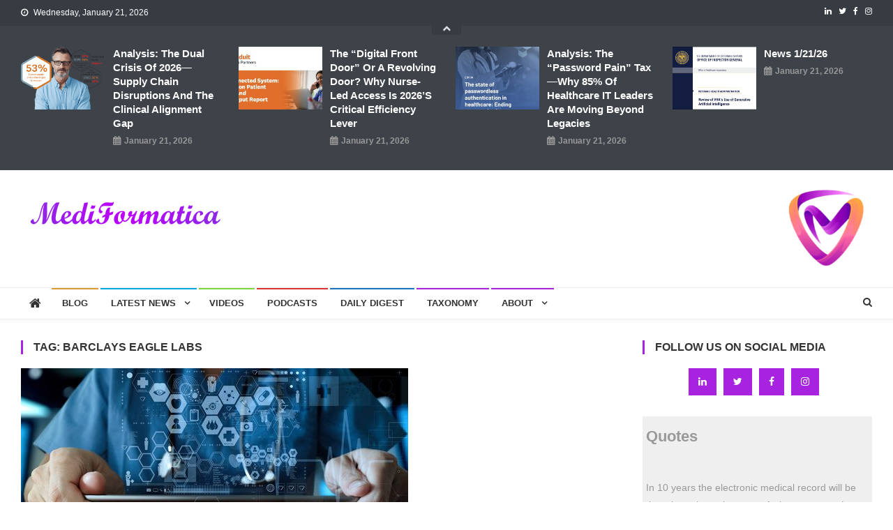

--- FILE ---
content_type: text/html; charset=UTF-8
request_url: https://www.mediformatica.com/tags/barclays-eagle-labs/
body_size: 23981
content:
<!doctype html><html
lang=en-US><head><style>img.lazy{min-height:1px}</style><link
href=https://www.mediformatica.com/wp-content/plugins/w3-total-cache/pub/js/lazyload.min.js as=script><meta
charset="UTF-8"><meta
name="viewport" content="width=device-width, initial-scale=1"><link
rel=profile href=https://gmpg.org/xfn/11><link
rel=manifest href=/superpwa-manifest.json><meta
name="theme-color" content="#e3d0e5"><meta
name="mobile-web-app-capable" content="yes"><meta
name="apple-touch-fullscreen" content="yes"><meta
name="apple-mobile-web-app-title" content="MediFormatica"><meta
name="application-name" content="MediFormatica"><meta
name="apple-mobile-web-app-capable" content="yes"><meta
name="apple-mobile-web-app-status-bar-style" content="default"><link
rel=apple-touch-icon  href=https://www.mediformatica.com/wp-content/uploads/2023/02/mfi_mshield-tp_192_ap.png><link
rel=apple-touch-icon sizes=192x192 href=https://www.mediformatica.com/wp-content/uploads/2023/02/mfi_mshield-tp_192_ap.png><link
rel=apple-touch-startup-image media="screen and (device-width: 320px) and (device-height: 568px) and (-webkit-device-pixel-ratio: 2) and (orientation: landscape)" href=https://www.mediformatica.com/wp-content/uploads/superpwa-splashIcons/super_splash_screens/icon_1136x640.png><link
rel=apple-touch-startup-image media="screen and (device-width: 320px) and (device-height: 568px) and (-webkit-device-pixel-ratio: 2) and (orientation: portrait)" href=https://www.mediformatica.com/wp-content/uploads/superpwa-splashIcons/super_splash_screens/icon_640x1136.png><link
rel=apple-touch-startup-image media="screen and (device-width: 414px) and (device-height: 896px) and (-webkit-device-pixel-ratio: 3) and (orientation: landscape)" href=https://www.mediformatica.com/wp-content/uploads/superpwa-splashIcons/super_splash_screens/icon_2688x1242.png><link
rel=apple-touch-startup-image media="screen and (device-width: 414px) and (device-height: 896px) and (-webkit-device-pixel-ratio: 2) and (orientation: landscape)" href=https://www.mediformatica.com/wp-content/uploads/superpwa-splashIcons/super_splash_screens/icon_1792x828.png><link
rel=apple-touch-startup-image media="screen and (device-width: 375px) and (device-height: 812px) and (-webkit-device-pixel-ratio: 3) and (orientation: portrait)" href=https://www.mediformatica.com/wp-content/uploads/superpwa-splashIcons/super_splash_screens/icon_1125x2436.png><link
rel=apple-touch-startup-image media="screen and (device-width: 414px) and (device-height: 896px) and (-webkit-device-pixel-ratio: 2) and (orientation: portrait)" href=https://www.mediformatica.com/wp-content/uploads/superpwa-splashIcons/super_splash_screens/icon_828x1792.png><link
rel=apple-touch-startup-image media="screen and (device-width: 375px) and (device-height: 812px) and (-webkit-device-pixel-ratio: 3) and (orientation: landscape)" href=https://www.mediformatica.com/wp-content/uploads/superpwa-splashIcons/super_splash_screens/icon_2436x1125.png><link
rel=apple-touch-startup-image media="screen and (device-width: 414px) and (device-height: 736px) and (-webkit-device-pixel-ratio: 3) and (orientation: portrait)" href=https://www.mediformatica.com/wp-content/uploads/superpwa-splashIcons/super_splash_screens/icon_1242x2208.png><link
rel=apple-touch-startup-image media="screen and (device-width: 414px) and (device-height: 736px) and (-webkit-device-pixel-ratio: 3) and (orientation: landscape)" href=https://www.mediformatica.com/wp-content/uploads/superpwa-splashIcons/super_splash_screens/icon_2208x1242.png><link
rel=apple-touch-startup-image media="screen and (device-width: 375px) and (device-height: 667px) and (-webkit-device-pixel-ratio: 2) and (orientation: landscape)" href=https://www.mediformatica.com/wp-content/uploads/superpwa-splashIcons/super_splash_screens/icon_1334x750.png><link
rel=apple-touch-startup-image media="screen and (device-width: 375px) and (device-height: 667px) and (-webkit-device-pixel-ratio: 2) and (orientation: portrait)" href=https://www.mediformatica.com/wp-content/uploads/superpwa-splashIcons/super_splash_screens/icon_750x1334.png><link
rel=apple-touch-startup-image media="screen and (device-width: 1024px) and (device-height: 1366px) and (-webkit-device-pixel-ratio: 2) and (orientation: landscape)" href=https://www.mediformatica.com/wp-content/uploads/superpwa-splashIcons/super_splash_screens/icon_2732x2048.png><link
rel=apple-touch-startup-image media="screen and (device-width: 1024px) and (device-height: 1366px) and (-webkit-device-pixel-ratio: 2) and (orientation: portrait)" href=https://www.mediformatica.com/wp-content/uploads/superpwa-splashIcons/super_splash_screens/icon_2048x2732.png><link
rel=apple-touch-startup-image media="screen and (device-width: 834px) and (device-height: 1194px) and (-webkit-device-pixel-ratio: 2) and (orientation: landscape)" href=https://www.mediformatica.com/wp-content/uploads/superpwa-splashIcons/super_splash_screens/icon_2388x1668.png><link
rel=apple-touch-startup-image media="screen and (device-width: 834px) and (device-height: 1194px) and (-webkit-device-pixel-ratio: 2) and (orientation: portrait)" href=https://www.mediformatica.com/wp-content/uploads/superpwa-splashIcons/super_splash_screens/icon_1668x2388.png><link
rel=apple-touch-startup-image media="screen and (device-width: 834px) and (device-height: 1112px) and (-webkit-device-pixel-ratio: 2) and (orientation: landscape)" href=https://www.mediformatica.com/wp-content/uploads/superpwa-splashIcons/super_splash_screens/icon_2224x1668.png><link
rel=apple-touch-startup-image media="screen and (device-width: 414px) and (device-height: 896px) and (-webkit-device-pixel-ratio: 3) and (orientation: portrait)" href=https://www.mediformatica.com/wp-content/uploads/superpwa-splashIcons/super_splash_screens/icon_1242x2688.png><link
rel=apple-touch-startup-image media="screen and (device-width: 834px) and (device-height: 1112px) and (-webkit-device-pixel-ratio: 2) and (orientation: portrait)" href=https://www.mediformatica.com/wp-content/uploads/superpwa-splashIcons/super_splash_screens/icon_1668x2224.png><link
rel=apple-touch-startup-image media="screen and (device-width: 768px) and (device-height: 1024px) and (-webkit-device-pixel-ratio: 2) and (orientation: portrait)" href=https://www.mediformatica.com/wp-content/uploads/superpwa-splashIcons/super_splash_screens/icon_1536x2048.png><link
rel=apple-touch-startup-image media="screen and (device-width: 768px) and (device-height: 1024px) and (-webkit-device-pixel-ratio: 2) and (orientation: landscape)" href=https://www.mediformatica.com/wp-content/uploads/superpwa-splashIcons/super_splash_screens/icon_2048x1536.png><link
rel=apple-touch-startup-image media="screen and (device-width: 390px) and (device-height: 844px) and (-webkit-device-pixel-ratio: 3) and (orientation: portrait)" href=https://www.mediformatica.com/wp-content/uploads/superpwa-splashIcons/super_splash_screens/icon_1170x2532.png><link
rel=apple-touch-startup-image media="screen and (device-width: 844px) and (device-height: 390px) and (-webkit-device-pixel-ratio: 3) and (orientation: landscape)" href=https://www.mediformatica.com/wp-content/uploads/superpwa-splashIcons/super_splash_screens/icon_2532x1170.png><link
rel=apple-touch-startup-image media="screen and (device-width: 926px) and (device-height: 428px) and (-webkit-device-pixel-ratio: 3) and (orientation: landscape)" href=https://www.mediformatica.com/wp-content/uploads/superpwa-splashIcons/super_splash_screens/icon_2778x1284.png><link
rel=apple-touch-startup-image media="screen and (device-width: 428px) and (device-height: 926px) and (-webkit-device-pixel-ratio: 3) and (orientation: portrait)" href=https://www.mediformatica.com/wp-content/uploads/superpwa-splashIcons/super_splash_screens/icon_2532x1170.png><link
rel=apple-touch-startup-image media="screen and (device-width: 852px) and (device-height: 393px) and (-webkit-device-pixel-ratio: 3) and (orientation: landscape)" href=https://www.mediformatica.com/wp-content/uploads/superpwa-splashIcons/super_splash_screens/icon_2556x1179.png><link
rel=apple-touch-startup-image media="screen and (device-width: 393px) and (device-height: 852px) and (-webkit-device-pixel-ratio: 3) and (orientation: portrait)" href=https://www.mediformatica.com/wp-content/uploads/superpwa-splashIcons/super_splash_screens/icon_1179x2556.png><link
rel=apple-touch-startup-image media="screen and (device-width: 932px) and (device-height: 430px) and (-webkit-device-pixel-ratio: 3) and (orientation: landscape)" href=https://www.mediformatica.com/wp-content/uploads/superpwa-splashIcons/super_splash_screens/icon_2796x1290.png><link
rel=apple-touch-startup-image media="screen and (device-width: 430px) and (device-height: 932px) and (-webkit-device-pixel-ratio: 3) and (orientation: portrait)" href=https://www.mediformatica.com/wp-content/uploads/superpwa-splashIcons/super_splash_screens/icon_1290x2796.png><meta
name='robots' content='index, follow, max-image-preview:large, max-snippet:-1, max-video-preview:-1'> <script id=cookieyes src=https://cdn-cookieyes.com/client_data/0dcc19cc312a1da2580bd706/script.js></script><title>Barclays Eagle Labs Archives - Mediformatica</title><link
rel=canonical href=https://www.mediformatica.com/tags/barclays-eagle-labs/ ><meta
property="og:locale" content="en_US"><meta
property="og:type" content="article"><meta
property="og:title" content="Barclays Eagle Labs Archives - Mediformatica"><meta
property="og:url" content="https://www.mediformatica.com/tags/barclays-eagle-labs/"><meta
property="og:site_name" content="Mediformatica"><meta
property="og:image" content="https://www.mediformatica.com/wp-content/uploads/2023/03/mfi_home2.jpg"><meta
property="og:image:width" content="1909"><meta
property="og:image:height" content="940"><meta
property="og:image:type" content="image/jpeg"><meta
name="twitter:card" content="summary_large_image"><meta
name="twitter:site" content="@mediformatica"> <script type=application/ld+json class=yoast-schema-graph>{"@context":"https://schema.org","@graph":[{"@type":"CollectionPage","@id":"https://www.mediformatica.com/tags/barclays-eagle-labs/","url":"https://www.mediformatica.com/tags/barclays-eagle-labs/","name":"Barclays Eagle Labs Archives - Mediformatica","isPartOf":{"@id":"https://www.mediformatica.com/#website"},"primaryImageOfPage":{"@id":"https://www.mediformatica.com/tags/barclays-eagle-labs/#primaryimage"},"image":{"@id":"https://www.mediformatica.com/tags/barclays-eagle-labs/#primaryimage"},"thumbnailUrl":"https://www.mediformatica.com/wp-content/uploads/2023/10/propelyh-welcomes-11-new-innovators-to-accelerator-programme.jpg","breadcrumb":{"@id":"https://www.mediformatica.com/tags/barclays-eagle-labs/#breadcrumb"},"inLanguage":"en-US"},{"@type":"ImageObject","inLanguage":"en-US","@id":"https://www.mediformatica.com/tags/barclays-eagle-labs/#primaryimage","url":"https://www.mediformatica.com/wp-content/uploads/2023/10/propelyh-welcomes-11-new-innovators-to-accelerator-programme.jpg","contentUrl":"https://www.mediformatica.com/wp-content/uploads/2023/10/propelyh-welcomes-11-new-innovators-to-accelerator-programme.jpg","width":555,"height":330,"caption":"Propel@YH welcomes 11 new innovators to accelerator programme"},{"@type":"BreadcrumbList","@id":"https://www.mediformatica.com/tags/barclays-eagle-labs/#breadcrumb","itemListElement":[{"@type":"ListItem","position":1,"name":"Home","item":"https://www.mediformatica.com/"},{"@type":"ListItem","position":2,"name":"Barclays Eagle Labs"}]},{"@type":"WebSite","@id":"https://www.mediformatica.com/#website","url":"https://www.mediformatica.com/","name":"MediFormatica","description":"The Digital Health News Aggregator","publisher":{"@id":"https://www.mediformatica.com/#organization"},"potentialAction":[{"@type":"SearchAction","target":{"@type":"EntryPoint","urlTemplate":"https://www.mediformatica.com/?s={search_term_string}"},"query-input":{"@type":"PropertyValueSpecification","valueRequired":true,"valueName":"search_term_string"}}],"inLanguage":"en-US"},{"@type":"Organization","@id":"https://www.mediformatica.com/#organization","name":"MediFormatica","url":"https://www.mediformatica.com/","logo":{"@type":"ImageObject","inLanguage":"en-US","@id":"https://www.mediformatica.com/#/schema/logo/image/","url":"https://i0.wp.com/www.mediformatica.com/wp-content/uploads/2023/02/mfi_mshield-tp_51-1.png?fit=512%2C512&ssl=1","contentUrl":"https://i0.wp.com/www.mediformatica.com/wp-content/uploads/2023/02/mfi_mshield-tp_51-1.png?fit=512%2C512&ssl=1","width":512,"height":512,"caption":"MediFormatica"},"image":{"@id":"https://www.mediformatica.com/#/schema/logo/image/"},"sameAs":["https://www.facebook.com/mediformatica","https://x.com/mediformatica","https://www.linkedin.com/company/mediformatica","https://www.instagram.com/mediformatica/"]}]}</script> <link
rel=dns-prefetch href=//www.googletagmanager.com><link
rel=dns-prefetch href=//stats.wp.com><link
rel=dns-prefetch href=//fonts.googleapis.com><link
rel=dns-prefetch href=//v0.wordpress.com><link
rel=alternate type=application/rss+xml title="Mediformatica &raquo; Feed" href=https://www.mediformatica.com/feed/ ><link
rel=alternate type=application/rss+xml title="Mediformatica &raquo; Comments Feed" href=https://www.mediformatica.com/comments/feed/ ><link
rel=alternate type=application/rss+xml title="Mediformatica &raquo; Barclays Eagle Labs Tag Feed" href=https://www.mediformatica.com/tags/barclays-eagle-labs/feed/ ><style media=all>.wpautoterms-footer{background-color:#fff;text-align:center}.wpautoterms-footer
a{color:#000;font-family:Arial,sans-serif;font-size:14px}.wpautoterms-footer
.separator{color:#ccc;font-family:Arial,sans-serif;font-size:14px}</style><style id=wp-img-auto-sizes-contain-inline-css>img:is([sizes=auto i],[sizes^="auto," i]){contain-intrinsic-size:3000px 1500px}</style><link
rel=stylesheet href=https://www.mediformatica.com/wp-content/cache/minify/66283.css media=all><style id=wp-emoji-styles-inline-css>img.wp-smiley,img.emoji{display:inline !important;border:none !important;box-shadow:none !important;height:1em !important;width:1em !important;margin:0
0.07em !important;vertical-align:-0.1em !important;background:none !important;padding:0
!important}</style><style id=wp-block-library-inline-css>/*<![CDATA[*/:root{--wp-block-synced-color:#7a00df;--wp-block-synced-color--rgb:122,0,223;--wp-bound-block-color:var(--wp-block-synced-color);--wp-editor-canvas-background:#ddd;--wp-admin-theme-color:#007cba;--wp-admin-theme-color--rgb:0,124,186;--wp-admin-theme-color-darker-10:#006ba1;--wp-admin-theme-color-darker-10--rgb:0,107,160.5;--wp-admin-theme-color-darker-20:#005a87;--wp-admin-theme-color-darker-20--rgb:0,90,135;--wp-admin-border-width-focus:2px}@media (min-resolution:192dpi){:root{--wp-admin-border-width-focus:1.5px}}.wp-element-button{cursor:pointer}:root .has-very-light-gray-background-color{background-color:#eee}:root .has-very-dark-gray-background-color{background-color:#313131}:root .has-very-light-gray-color{color:#eee}:root .has-very-dark-gray-color{color:#313131}:root .has-vivid-green-cyan-to-vivid-cyan-blue-gradient-background{background:linear-gradient(135deg,#00d084,#0693e3)}:root .has-purple-crush-gradient-background{background:linear-gradient(135deg,#34e2e4,#4721fb 50%,#ab1dfe)}:root .has-hazy-dawn-gradient-background{background:linear-gradient(135deg,#faaca8,#dad0ec)}:root .has-subdued-olive-gradient-background{background:linear-gradient(135deg,#fafae1,#67a671)}:root .has-atomic-cream-gradient-background{background:linear-gradient(135deg,#fdd79a,#004a59)}:root .has-nightshade-gradient-background{background:linear-gradient(135deg,#330968,#31cdcf)}:root .has-midnight-gradient-background{background:linear-gradient(135deg,#020381,#2874fc)}:root{--wp--preset--font-size--normal:16px;--wp--preset--font-size--huge:42px}.has-regular-font-size{font-size:1em}.has-larger-font-size{font-size:2.625em}.has-normal-font-size{font-size:var(--wp--preset--font-size--normal)}.has-huge-font-size{font-size:var(--wp--preset--font-size--huge)}.has-text-align-center{text-align:center}.has-text-align-left{text-align:left}.has-text-align-right{text-align:right}.has-fit-text{white-space:nowrap!important}#end-resizable-editor-section{display:none}.aligncenter{clear:both}.items-justified-left{justify-content:flex-start}.items-justified-center{justify-content:center}.items-justified-right{justify-content:flex-end}.items-justified-space-between{justify-content:space-between}.screen-reader-text{border:0;clip-path:inset(50%);height:1px;margin:-1px;overflow:hidden;padding:0;position:absolute;width:1px;word-wrap:normal!important}.screen-reader-text:focus{background-color:#ddd;clip-path:none;color:#444;display:block;font-size:1em;height:auto;left:5px;line-height:normal;padding:15px
23px 14px;text-decoration:none;top:5px;width:auto;z-index:100000}html :where(.has-border-color){border-style:solid}html :where([style*=border-top-color]){border-top-style:solid}html :where([style*=border-right-color]){border-right-style:solid}html :where([style*=border-bottom-color]){border-bottom-style:solid}html :where([style*=border-left-color]){border-left-style:solid}html :where([style*=border-width]){border-style:solid}html :where([style*=border-top-width]){border-top-style:solid}html :where([style*=border-right-width]){border-right-style:solid}html :where([style*=border-bottom-width]){border-bottom-style:solid}html :where([style*=border-left-width]){border-left-style:solid}html :where(img[class*=wp-image-]){height:auto;max-width:100%}:where(figure){margin:0
0 1em}html :where(.is-position-sticky){--wp-admin--admin-bar--position-offset:var(--wp-admin--admin-bar--height,0px)}@media screen and (max-width:600px){html:where(.is-position-sticky){--wp-admin--admin-bar--position-offset:0px}}/*]]>*/</style><style id=wp-block-image-inline-css>/*<![CDATA[*/.wp-block-image>a,.wp-block-image>figure>a{display:inline-block}.wp-block-image
img{box-sizing:border-box;height:auto;max-width:100%;vertical-align:bottom}@media not (prefers-reduced-motion){.wp-block-image
img.hide{visibility:hidden}.wp-block-image
img.show{animation:show-content-image .4s}}.wp-block-image[style*=border-radius] img,.wp-block-image[style*=border-radius]>a{border-radius:inherit}.wp-block-image.has-custom-border
img{box-sizing:border-box}.wp-block-image.aligncenter{text-align:center}.wp-block-image.alignfull>a,.wp-block-image.alignwide>a{width:100%}.wp-block-image.alignfull img,.wp-block-image.alignwide
img{height:auto;width:100%}.wp-block-image .aligncenter,.wp-block-image .alignleft,.wp-block-image .alignright,.wp-block-image.aligncenter,.wp-block-image.alignleft,.wp-block-image.alignright{display:table}.wp-block-image .aligncenter>figcaption,.wp-block-image .alignleft>figcaption,.wp-block-image .alignright>figcaption,.wp-block-image.aligncenter>figcaption,.wp-block-image.alignleft>figcaption,.wp-block-image.alignright>figcaption{caption-side:bottom;display:table-caption}.wp-block-image
.alignleft{float:left;margin:.5em 1em .5em 0}.wp-block-image
.alignright{float:right;margin:.5em 0 .5em 1em}.wp-block-image
.aligncenter{margin-left:auto;margin-right:auto}.wp-block-image :where(figcaption){margin-bottom:1em;margin-top:.5em}.wp-block-image.is-style-circle-mask
img{border-radius:9999px}@supports ((-webkit-mask-image:none) or (mask-image:none)) or (-webkit-mask-image:none){.wp-block-image.is-style-circle-mask
img{border-radius:0;-webkit-mask-image:url('data:image/svg+xml;utf8,<svg viewBox="0 0 100 100" xmlns=http://www.w3.org/2000/svg><circle cx=50 cy=50 r=50 /></svg>');mask-image:url('data:image/svg+xml;utf8,<svg viewBox="0 0 100 100" xmlns=http://www.w3.org/2000/svg><circle cx=50 cy=50 r=50 /></svg>');mask-mode:alpha;-webkit-mask-position:center;mask-position:center;-webkit-mask-repeat:no-repeat;mask-repeat:no-repeat;-webkit-mask-size:contain;mask-size:contain}}:root :where(.wp-block-image.is-style-rounded img,.wp-block-image .is-style-rounded img){border-radius:9999px}.wp-block-image
figure{margin:0}.wp-lightbox-container{display:flex;flex-direction:column;position:relative}.wp-lightbox-container
img{cursor:zoom-in}.wp-lightbox-container img:hover+button{opacity:1}.wp-lightbox-container
button{align-items:center;backdrop-filter:blur(16px) saturate(180%);background-color:#5a5a5a40;border:none;border-radius:4px;cursor:zoom-in;display:flex;height:20px;justify-content:center;opacity:0;padding:0;position:absolute;right:16px;text-align:center;top:16px;width:20px;z-index:100}@media not (prefers-reduced-motion){.wp-lightbox-container
button{transition:opacity .2s ease}}.wp-lightbox-container button:focus-visible{outline:3px
auto #5a5a5a40;outline:3px
auto -webkit-focus-ring-color;outline-offset:3px}.wp-lightbox-container button:hover{cursor:pointer;opacity:1}.wp-lightbox-container button:focus{opacity:1}.wp-lightbox-container button:focus,.wp-lightbox-container button:hover,.wp-lightbox-container button:not(:hover):not(:active):not(.has-background){background-color:#5a5a5a40;border:none}.wp-lightbox-overlay{box-sizing:border-box;cursor:zoom-out;height:100vh;left:0;overflow:hidden;position:fixed;top:0;visibility:hidden;width:100%;z-index:100000}.wp-lightbox-overlay .close-button{align-items:center;cursor:pointer;display:flex;justify-content:center;min-height:40px;min-width:40px;padding:0;position:absolute;right:calc(env(safe-area-inset-right) + 16px);top:calc(env(safe-area-inset-top) + 16px);z-index:5000000}.wp-lightbox-overlay .close-button:focus,.wp-lightbox-overlay .close-button:hover,.wp-lightbox-overlay .close-button:not(:hover):not(:active):not(.has-background){background:none;border:none}.wp-lightbox-overlay .lightbox-image-container{height:var(--wp--lightbox-container-height);left:50%;overflow:hidden;position:absolute;top:50%;transform:translate(-50%,-50%);transform-origin:top left;width:var(--wp--lightbox-container-width);z-index:9999999999}.wp-lightbox-overlay .wp-block-image{align-items:center;box-sizing:border-box;display:flex;height:100%;justify-content:center;margin:0;position:relative;transform-origin:0 0;width:100%;z-index:3000000}.wp-lightbox-overlay .wp-block-image
img{height:var(--wp--lightbox-image-height);min-height:var(--wp--lightbox-image-height);min-width:var(--wp--lightbox-image-width);width:var(--wp--lightbox-image-width)}.wp-lightbox-overlay .wp-block-image
figcaption{display:none}.wp-lightbox-overlay
button{background:none;border:none}.wp-lightbox-overlay
.scrim{background-color:#fff;height:100%;opacity:.9;position:absolute;width:100%;z-index:2000000}.wp-lightbox-overlay.active{visibility:visible}@media not (prefers-reduced-motion){.wp-lightbox-overlay.active{animation:turn-on-visibility .25s both}.wp-lightbox-overlay.active
img{animation:turn-on-visibility .35s both}.wp-lightbox-overlay.show-closing-animation:not(.active){animation:turn-off-visibility .35s both}.wp-lightbox-overlay.show-closing-animation:not(.active) img{animation:turn-off-visibility .25s both}.wp-lightbox-overlay.zoom.active{animation:none;opacity:1;visibility:visible}.wp-lightbox-overlay.zoom.active .lightbox-image-container{animation:lightbox-zoom-in .4s}.wp-lightbox-overlay.zoom.active .lightbox-image-container
img{animation:none}.wp-lightbox-overlay.zoom.active
.scrim{animation:turn-on-visibility .4s forwards}.wp-lightbox-overlay.zoom.show-closing-animation:not(.active){animation:none}.wp-lightbox-overlay.zoom.show-closing-animation:not(.active) .lightbox-image-container{animation:lightbox-zoom-out .4s}.wp-lightbox-overlay.zoom.show-closing-animation:not(.active) .lightbox-image-container
img{animation:none}.wp-lightbox-overlay.zoom.show-closing-animation:not(.active) .scrim{animation:turn-off-visibility .4s forwards}}@keyframes show-content-image{0%{visibility:hidden}99%{visibility:hidden}to{visibility:visible}}@keyframes turn-on-visibility{0%{opacity:0}to{opacity:1}}@keyframes turn-off-visibility{0%{opacity:1;visibility:visible}99%{opacity:0;visibility:visible}to{opacity:0;visibility:hidden}}@keyframes lightbox-zoom-in{0%{transform:translate(calc((-100vw + var(--wp--lightbox-scrollbar-width))/2 + var(--wp--lightbox-initial-left-position)),calc(-50vh + var(--wp--lightbox-initial-top-position))) scale(var(--wp--lightbox-scale))}to{transform:translate(-50%,-50%) scale(1)}}@keyframes lightbox-zoom-out{0%{transform:translate(-50%,-50%) scale(1);visibility:visible}99%{visibility:visible}to{transform:translate(calc((-100vw + var(--wp--lightbox-scrollbar-width))/2 + var(--wp--lightbox-initial-left-position)),calc(-50vh + var(--wp--lightbox-initial-top-position))) scale(var(--wp--lightbox-scale));visibility:hidden}}/*]]>*/</style><style id=wp-block-columns-inline-css>.wp-block-columns{box-sizing:border-box;display:flex;flex-wrap:wrap!important}@media (min-width:782px){.wp-block-columns{flex-wrap:nowrap!important}}.wp-block-columns{align-items:normal!important}.wp-block-columns.are-vertically-aligned-top{align-items:flex-start}.wp-block-columns.are-vertically-aligned-center{align-items:center}.wp-block-columns.are-vertically-aligned-bottom{align-items:flex-end}@media (max-width:781px){.wp-block-columns:not(.is-not-stacked-on-mobile)>.wp-block-column{flex-basis:100%!important}}@media (min-width:782px){.wp-block-columns:not(.is-not-stacked-on-mobile)>.wp-block-column{flex-basis:0;flex-grow:1}.wp-block-columns:not(.is-not-stacked-on-mobile)>.wp-block-column[style*=flex-basis]{flex-grow:0}}.wp-block-columns.is-not-stacked-on-mobile{flex-wrap:nowrap!important}.wp-block-columns.is-not-stacked-on-mobile>.wp-block-column{flex-basis:0;flex-grow:1}.wp-block-columns.is-not-stacked-on-mobile>.wp-block-column[style*=flex-basis]{flex-grow:0}:where(.wp-block-columns){margin-bottom:1.75em}:where(.wp-block-columns.has-background){padding:1.25em 2.375em}.wp-block-column{flex-grow:1;min-width:0;overflow-wrap:break-word;word-break:break-word}.wp-block-column.is-vertically-aligned-top{align-self:flex-start}.wp-block-column.is-vertically-aligned-center{align-self:center}.wp-block-column.is-vertically-aligned-bottom{align-self:flex-end}.wp-block-column.is-vertically-aligned-stretch{align-self:stretch}.wp-block-column.is-vertically-aligned-bottom,.wp-block-column.is-vertically-aligned-center,.wp-block-column.is-vertically-aligned-top{width:100%}</style><style id=global-styles-inline-css>/*<![CDATA[*/:root{--wp--preset--aspect-ratio--square:1;--wp--preset--aspect-ratio--4-3:4/3;--wp--preset--aspect-ratio--3-4:3/4;--wp--preset--aspect-ratio--3-2:3/2;--wp--preset--aspect-ratio--2-3:2/3;--wp--preset--aspect-ratio--16-9:16/9;--wp--preset--aspect-ratio--9-16:9/16;--wp--preset--color--black:#000;--wp--preset--color--cyan-bluish-gray:#abb8c3;--wp--preset--color--white:#fff;--wp--preset--color--pale-pink:#f78da7;--wp--preset--color--vivid-red:#cf2e2e;--wp--preset--color--luminous-vivid-orange:#ff6900;--wp--preset--color--luminous-vivid-amber:#fcb900;--wp--preset--color--light-green-cyan:#7bdcb5;--wp--preset--color--vivid-green-cyan:#00d084;--wp--preset--color--pale-cyan-blue:#8ed1fc;--wp--preset--color--vivid-cyan-blue:#0693e3;--wp--preset--color--vivid-purple:#9b51e0;--wp--preset--gradient--vivid-cyan-blue-to-vivid-purple:linear-gradient(135deg,rgb(6,147,227) 0%,rgb(155,81,224) 100%);--wp--preset--gradient--light-green-cyan-to-vivid-green-cyan:linear-gradient(135deg,rgb(122,220,180) 0%,rgb(0,208,130) 100%);--wp--preset--gradient--luminous-vivid-amber-to-luminous-vivid-orange:linear-gradient(135deg,rgb(252,185,0) 0%,rgb(255,105,0) 100%);--wp--preset--gradient--luminous-vivid-orange-to-vivid-red:linear-gradient(135deg,rgb(255,105,0) 0%,rgb(207,46,46) 100%);--wp--preset--gradient--very-light-gray-to-cyan-bluish-gray:linear-gradient(135deg,rgb(238,238,238) 0%,rgb(169,184,195) 100%);--wp--preset--gradient--cool-to-warm-spectrum:linear-gradient(135deg,rgb(74,234,220) 0%,rgb(151,120,209) 20%,rgb(207,42,186) 40%,rgb(238,44,130) 60%,rgb(251,105,98) 80%,rgb(254,248,76) 100%);--wp--preset--gradient--blush-light-purple:linear-gradient(135deg,rgb(255,206,236) 0%,rgb(152,150,240) 100%);--wp--preset--gradient--blush-bordeaux:linear-gradient(135deg,rgb(254,205,165) 0%,rgb(254,45,45) 50%,rgb(107,0,62) 100%);--wp--preset--gradient--luminous-dusk:linear-gradient(135deg,rgb(255,203,112) 0%,rgb(199,81,192) 50%,rgb(65,88,208) 100%);--wp--preset--gradient--pale-ocean:linear-gradient(135deg,rgb(255,245,203) 0%,rgb(182,227,212) 50%,rgb(51,167,181) 100%);--wp--preset--gradient--electric-grass:linear-gradient(135deg,rgb(202,248,128) 0%,rgb(113,206,126) 100%);--wp--preset--gradient--midnight:linear-gradient(135deg,rgb(2,3,129) 0%,rgb(40,116,252) 100%);--wp--preset--font-size--small:13px;--wp--preset--font-size--medium:20px;--wp--preset--font-size--large:36px;--wp--preset--font-size--x-large:42px;--wp--preset--spacing--20:0.44rem;--wp--preset--spacing--30:0.67rem;--wp--preset--spacing--40:1rem;--wp--preset--spacing--50:1.5rem;--wp--preset--spacing--60:2.25rem;--wp--preset--spacing--70:3.38rem;--wp--preset--spacing--80:5.06rem;--wp--preset--shadow--natural:6px 6px 9px rgba(0, 0, 0, 0.2);--wp--preset--shadow--deep:12px 12px 50px rgba(0, 0, 0, 0.4);--wp--preset--shadow--sharp:6px 6px 0px rgba(0, 0, 0, 0.2);--wp--preset--shadow--outlined:6px 6px 0px -3px rgb(255, 255, 255), 6px 6px rgb(0, 0, 0);--wp--preset--shadow--crisp:6px 6px 0px rgb(0, 0, 0)}:where(.is-layout-flex){gap:0.5em}:where(.is-layout-grid){gap:0.5em}body .is-layout-flex{display:flex}.is-layout-flex{flex-wrap:wrap;align-items:center}.is-layout-flex>:is(*,div){margin:0}body .is-layout-grid{display:grid}.is-layout-grid>:is(*,div){margin:0}:where(.wp-block-columns.is-layout-flex){gap:2em}:where(.wp-block-columns.is-layout-grid){gap:2em}:where(.wp-block-post-template.is-layout-flex){gap:1.25em}:where(.wp-block-post-template.is-layout-grid){gap:1.25em}.has-black-color{color:var(--wp--preset--color--black) !important}.has-cyan-bluish-gray-color{color:var(--wp--preset--color--cyan-bluish-gray) !important}.has-white-color{color:var(--wp--preset--color--white) !important}.has-pale-pink-color{color:var(--wp--preset--color--pale-pink) !important}.has-vivid-red-color{color:var(--wp--preset--color--vivid-red) !important}.has-luminous-vivid-orange-color{color:var(--wp--preset--color--luminous-vivid-orange) !important}.has-luminous-vivid-amber-color{color:var(--wp--preset--color--luminous-vivid-amber) !important}.has-light-green-cyan-color{color:var(--wp--preset--color--light-green-cyan) !important}.has-vivid-green-cyan-color{color:var(--wp--preset--color--vivid-green-cyan) !important}.has-pale-cyan-blue-color{color:var(--wp--preset--color--pale-cyan-blue) !important}.has-vivid-cyan-blue-color{color:var(--wp--preset--color--vivid-cyan-blue) !important}.has-vivid-purple-color{color:var(--wp--preset--color--vivid-purple) !important}.has-black-background-color{background-color:var(--wp--preset--color--black) !important}.has-cyan-bluish-gray-background-color{background-color:var(--wp--preset--color--cyan-bluish-gray) !important}.has-white-background-color{background-color:var(--wp--preset--color--white) !important}.has-pale-pink-background-color{background-color:var(--wp--preset--color--pale-pink) !important}.has-vivid-red-background-color{background-color:var(--wp--preset--color--vivid-red) !important}.has-luminous-vivid-orange-background-color{background-color:var(--wp--preset--color--luminous-vivid-orange) !important}.has-luminous-vivid-amber-background-color{background-color:var(--wp--preset--color--luminous-vivid-amber) !important}.has-light-green-cyan-background-color{background-color:var(--wp--preset--color--light-green-cyan) !important}.has-vivid-green-cyan-background-color{background-color:var(--wp--preset--color--vivid-green-cyan) !important}.has-pale-cyan-blue-background-color{background-color:var(--wp--preset--color--pale-cyan-blue) !important}.has-vivid-cyan-blue-background-color{background-color:var(--wp--preset--color--vivid-cyan-blue) !important}.has-vivid-purple-background-color{background-color:var(--wp--preset--color--vivid-purple) !important}.has-black-border-color{border-color:var(--wp--preset--color--black) !important}.has-cyan-bluish-gray-border-color{border-color:var(--wp--preset--color--cyan-bluish-gray) !important}.has-white-border-color{border-color:var(--wp--preset--color--white) !important}.has-pale-pink-border-color{border-color:var(--wp--preset--color--pale-pink) !important}.has-vivid-red-border-color{border-color:var(--wp--preset--color--vivid-red) !important}.has-luminous-vivid-orange-border-color{border-color:var(--wp--preset--color--luminous-vivid-orange) !important}.has-luminous-vivid-amber-border-color{border-color:var(--wp--preset--color--luminous-vivid-amber) !important}.has-light-green-cyan-border-color{border-color:var(--wp--preset--color--light-green-cyan) !important}.has-vivid-green-cyan-border-color{border-color:var(--wp--preset--color--vivid-green-cyan) !important}.has-pale-cyan-blue-border-color{border-color:var(--wp--preset--color--pale-cyan-blue) !important}.has-vivid-cyan-blue-border-color{border-color:var(--wp--preset--color--vivid-cyan-blue) !important}.has-vivid-purple-border-color{border-color:var(--wp--preset--color--vivid-purple) !important}.has-vivid-cyan-blue-to-vivid-purple-gradient-background{background:var(--wp--preset--gradient--vivid-cyan-blue-to-vivid-purple) !important}.has-light-green-cyan-to-vivid-green-cyan-gradient-background{background:var(--wp--preset--gradient--light-green-cyan-to-vivid-green-cyan) !important}.has-luminous-vivid-amber-to-luminous-vivid-orange-gradient-background{background:var(--wp--preset--gradient--luminous-vivid-amber-to-luminous-vivid-orange) !important}.has-luminous-vivid-orange-to-vivid-red-gradient-background{background:var(--wp--preset--gradient--luminous-vivid-orange-to-vivid-red) !important}.has-very-light-gray-to-cyan-bluish-gray-gradient-background{background:var(--wp--preset--gradient--very-light-gray-to-cyan-bluish-gray) !important}.has-cool-to-warm-spectrum-gradient-background{background:var(--wp--preset--gradient--cool-to-warm-spectrum) !important}.has-blush-light-purple-gradient-background{background:var(--wp--preset--gradient--blush-light-purple) !important}.has-blush-bordeaux-gradient-background{background:var(--wp--preset--gradient--blush-bordeaux) !important}.has-luminous-dusk-gradient-background{background:var(--wp--preset--gradient--luminous-dusk) !important}.has-pale-ocean-gradient-background{background:var(--wp--preset--gradient--pale-ocean) !important}.has-electric-grass-gradient-background{background:var(--wp--preset--gradient--electric-grass) !important}.has-midnight-gradient-background{background:var(--wp--preset--gradient--midnight) !important}.has-small-font-size{font-size:var(--wp--preset--font-size--small) !important}.has-medium-font-size{font-size:var(--wp--preset--font-size--medium) !important}.has-large-font-size{font-size:var(--wp--preset--font-size--large) !important}.has-x-large-font-size{font-size:var(--wp--preset--font-size--x-large) !important}:where(.wp-block-columns.is-layout-flex){gap:2em}:where(.wp-block-columns.is-layout-grid){gap:2em}/*]]>*/</style><style id=core-block-supports-inline-css>.wp-container-core-columns-is-layout-9d6595d7{flex-wrap:nowrap}</style><style id=classic-theme-styles-inline-css>/*! This file is auto-generated */
.wp-block-button__link{color:#fff;background-color:#32373c;border-radius:9999px;box-shadow:none;text-decoration:none;padding:calc(.667em + 2px) calc(1.333em + 2px);font-size:1.125em}.wp-block-file__button{background:#32373c;color:#fff;text-decoration:none}</style><link
rel=stylesheet href=https://www.mediformatica.com/wp-content/cache/minify/ff567.css media=all><link
rel=stylesheet id=news-vibrant-fonts-css href='https://fonts.googleapis.com/css?family=Roboto+Condensed%3A300italic%2C400italic%2C700italic%2C400%2C300%2C700%7CTitillium+Web%3A400%2C600%2C700%2C300&#038;subset=latin%2Clatin-ext' type=text/css media=all><link
rel=stylesheet href=https://www.mediformatica.com/wp-content/cache/minify/ed701.css media=all><style id=news-vibrant-style-inline-css>.category-button.nv-cat-6153
a{background:#00a9e0}.category-button.nv-cat-6153 a:hover{background:#0077ae}.nv-block-title:hover .nv-cat-6153{color:#00a9e0}.nv-block-title.nv-cat-6153{border-left-color:#00a9e0}#site-navigation ul li.nv-cat-6153 a:before{background-color:#00a9e0}.category-button.nv-cat-3502
a{background:#00a9e0}.category-button.nv-cat-3502 a:hover{background:#0077ae}.nv-block-title:hover .nv-cat-3502{color:#00a9e0}.nv-block-title.nv-cat-3502{border-left-color:#00a9e0}#site-navigation ul li.nv-cat-3502 a:before{background-color:#00a9e0}.category-button.nv-cat-3737
a{background:#00a9e0}.category-button.nv-cat-3737 a:hover{background:#0077ae}.nv-block-title:hover .nv-cat-3737{color:#00a9e0}.nv-block-title.nv-cat-3737{border-left-color:#00a9e0}#site-navigation ul li.nv-cat-3737 a:before{background-color:#00a9e0}.category-button.nv-cat-4423
a{background:#d93}.category-button.nv-cat-4423 a:hover{background:#ab6701}.nv-block-title:hover .nv-cat-4423{color:#d93}.nv-block-title.nv-cat-4423{border-left-color:#d93}#site-navigation ul li.nv-cat-4423 a:before{background-color:#d93}.category-button.nv-cat-20
a{background:#d93}.category-button.nv-cat-20 a:hover{background:#ab6701}.nv-block-title:hover .nv-cat-20{color:#d93}.nv-block-title.nv-cat-20{border-left-color:#d93}#site-navigation ul li.nv-cat-20 a:before{background-color:#d93}.category-button.nv-cat-85
a{background:#d93}.category-button.nv-cat-85 a:hover{background:#ab6701}.nv-block-title:hover .nv-cat-85{color:#d93}.nv-block-title.nv-cat-85{border-left-color:#d93}#site-navigation ul li.nv-cat-85 a:before{background-color:#d93}.category-button.nv-cat-3944
a{background:#1e73be}.category-button.nv-cat-3944 a:hover{background:#00418c}.nv-block-title:hover .nv-cat-3944{color:#1e73be}.nv-block-title.nv-cat-3944{border-left-color:#1e73be}#site-navigation ul li.nv-cat-3944 a:before{background-color:#1e73be}.category-button.nv-cat-2235
a{background:#00a9e0}.category-button.nv-cat-2235 a:hover{background:#0077ae}.nv-block-title:hover .nv-cat-2235{color:#00a9e0}.nv-block-title.nv-cat-2235{border-left-color:#00a9e0}#site-navigation ul li.nv-cat-2235 a:before{background-color:#00a9e0}.category-button.nv-cat-8
a{background:#d93}.category-button.nv-cat-8 a:hover{background:#ab6701}.nv-block-title:hover .nv-cat-8{color:#d93}.nv-block-title.nv-cat-8{border-left-color:#d93}#site-navigation ul li.nv-cat-8 a:before{background-color:#d93}.category-button.nv-cat-3844
a{background:#00a9e0}.category-button.nv-cat-3844 a:hover{background:#0077ae}.nv-block-title:hover .nv-cat-3844{color:#00a9e0}.nv-block-title.nv-cat-3844{border-left-color:#00a9e0}#site-navigation ul li.nv-cat-3844 a:before{background-color:#00a9e0}.category-button.nv-cat-2239
a{background:#00a9e0}.category-button.nv-cat-2239 a:hover{background:#0077ae}.nv-block-title:hover .nv-cat-2239{color:#00a9e0}.nv-block-title.nv-cat-2239{border-left-color:#00a9e0}#site-navigation ul li.nv-cat-2239 a:before{background-color:#00a9e0}.category-button.nv-cat-3843
a{background:#00a9e0}.category-button.nv-cat-3843 a:hover{background:#0077ae}.nv-block-title:hover .nv-cat-3843{color:#00a9e0}.nv-block-title.nv-cat-3843{border-left-color:#00a9e0}#site-navigation ul li.nv-cat-3843 a:before{background-color:#00a9e0}.category-button.nv-cat-2503
a{background:#00a9e0}.category-button.nv-cat-2503 a:hover{background:#0077ae}.nv-block-title:hover .nv-cat-2503{color:#00a9e0}.nv-block-title.nv-cat-2503{border-left-color:#00a9e0}#site-navigation ul li.nv-cat-2503 a:before{background-color:#00a9e0}.category-button.nv-cat-2271
a{background:#00a9e0}.category-button.nv-cat-2271 a:hover{background:#0077ae}.nv-block-title:hover .nv-cat-2271{color:#00a9e0}.nv-block-title.nv-cat-2271{border-left-color:#00a9e0}#site-navigation ul li.nv-cat-2271 a:before{background-color:#00a9e0}.category-button.nv-cat-3631
a{background:#00a9e0}.category-button.nv-cat-3631 a:hover{background:#0077ae}.nv-block-title:hover .nv-cat-3631{color:#00a9e0}.nv-block-title.nv-cat-3631{border-left-color:#00a9e0}#site-navigation ul li.nv-cat-3631 a:before{background-color:#00a9e0}.category-button.nv-cat-2259
a{background:#00a9e0}.category-button.nv-cat-2259 a:hover{background:#0077ae}.nv-block-title:hover .nv-cat-2259{color:#00a9e0}.nv-block-title.nv-cat-2259{border-left-color:#00a9e0}#site-navigation ul li.nv-cat-2259 a:before{background-color:#00a9e0}.category-button.nv-cat-3869
a{background:#00a9e0}.category-button.nv-cat-3869 a:hover{background:#0077ae}.nv-block-title:hover .nv-cat-3869{color:#00a9e0}.nv-block-title.nv-cat-3869{border-left-color:#00a9e0}#site-navigation ul li.nv-cat-3869 a:before{background-color:#00a9e0}.category-button.nv-cat-34
a{background:#000}.category-button.nv-cat-34 a:hover{background:#000}.nv-block-title:hover .nv-cat-34{color:#000}.nv-block-title.nv-cat-34{border-left-color:#000}#site-navigation ul li.nv-cat-34 a:before{background-color:#000}.category-button.nv-cat-2234
a{background:#d33}.category-button.nv-cat-2234 a:hover{background:#ab0101}.nv-block-title:hover .nv-cat-2234{color:#d33}.nv-block-title.nv-cat-2234{border-left-color:#d33}#site-navigation ul li.nv-cat-2234 a:before{background-color:#d33}.category-button.nv-cat-3632
a{background:#00a9e0}.category-button.nv-cat-3632 a:hover{background:#0077ae}.nv-block-title:hover .nv-cat-3632{color:#00a9e0}.nv-block-title.nv-cat-3632{border-left-color:#00a9e0}#site-navigation ul li.nv-cat-3632 a:before{background-color:#00a9e0}.category-button.nv-cat-2587
a{background:#00a9e0}.category-button.nv-cat-2587 a:hover{background:#0077ae}.nv-block-title:hover .nv-cat-2587{color:#00a9e0}.nv-block-title.nv-cat-2587{border-left-color:#00a9e0}#site-navigation ul li.nv-cat-2587 a:before{background-color:#00a9e0}.category-button.nv-cat-3633
a{background:#00a9e0}.category-button.nv-cat-3633 a:hover{background:#0077ae}.nv-block-title:hover .nv-cat-3633{color:#00a9e0}.nv-block-title.nv-cat-3633{border-left-color:#00a9e0}#site-navigation ul li.nv-cat-3633 a:before{background-color:#00a9e0}.category-button.nv-cat-2261
a{background:#00a9e0}.category-button.nv-cat-2261 a:hover{background:#0077ae}.nv-block-title:hover .nv-cat-2261{color:#00a9e0}.nv-block-title.nv-cat-2261{border-left-color:#00a9e0}#site-navigation ul li.nv-cat-2261 a:before{background-color:#00a9e0}.category-button.nv-cat-2301
a{background:#00a9e0}.category-button.nv-cat-2301 a:hover{background:#0077ae}.nv-block-title:hover .nv-cat-2301{color:#00a9e0}.nv-block-title.nv-cat-2301{border-left-color:#00a9e0}#site-navigation ul li.nv-cat-2301 a:before{background-color:#00a9e0}.category-button.nv-cat-2300
a{background:#00a9e0}.category-button.nv-cat-2300 a:hover{background:#0077ae}.nv-block-title:hover .nv-cat-2300{color:#00a9e0}.nv-block-title.nv-cat-2300{border-left-color:#00a9e0}#site-navigation ul li.nv-cat-2300 a:before{background-color:#00a9e0}.category-button.nv-cat-2624
a{background:#00a9e0}.category-button.nv-cat-2624 a:hover{background:#0077ae}.nv-block-title:hover .nv-cat-2624{color:#00a9e0}.nv-block-title.nv-cat-2624{border-left-color:#00a9e0}#site-navigation ul li.nv-cat-2624 a:before{background-color:#00a9e0}.category-button.nv-cat-2628
a{background:#00a9e0}.category-button.nv-cat-2628 a:hover{background:#0077ae}.nv-block-title:hover .nv-cat-2628{color:#00a9e0}.nv-block-title.nv-cat-2628{border-left-color:#00a9e0}#site-navigation ul li.nv-cat-2628 a:before{background-color:#00a9e0}.category-button.nv-cat-2264
a{background:#00a9e0}.category-button.nv-cat-2264 a:hover{background:#0077ae}.nv-block-title:hover .nv-cat-2264{color:#00a9e0}.nv-block-title.nv-cat-2264{border-left-color:#00a9e0}#site-navigation ul li.nv-cat-2264 a:before{background-color:#00a9e0}.category-button.nv-cat-2623
a{background:#00a9e0}.category-button.nv-cat-2623 a:hover{background:#0077ae}.nv-block-title:hover .nv-cat-2623{color:#00a9e0}.nv-block-title.nv-cat-2623{border-left-color:#00a9e0}#site-navigation ul li.nv-cat-2623 a:before{background-color:#00a9e0}.category-button.nv-cat-3868
a{background:#00a9e0}.category-button.nv-cat-3868 a:hover{background:#0077ae}.nv-block-title:hover .nv-cat-3868{color:#00a9e0}.nv-block-title.nv-cat-3868{border-left-color:#00a9e0}#site-navigation ul li.nv-cat-3868 a:before{background-color:#00a9e0}.category-button.nv-cat-2260
a{background:#00a9e0}.category-button.nv-cat-2260 a:hover{background:#0077ae}.nv-block-title:hover .nv-cat-2260{color:#00a9e0}.nv-block-title.nv-cat-2260{border-left-color:#00a9e0}#site-navigation ul li.nv-cat-2260 a:before{background-color:#00a9e0}.category-button.nv-cat-2505
a{background:#00a9e0}.category-button.nv-cat-2505 a:hover{background:#0077ae}.nv-block-title:hover .nv-cat-2505{color:#00a9e0}.nv-block-title.nv-cat-2505{border-left-color:#00a9e0}#site-navigation ul li.nv-cat-2505 a:before{background-color:#00a9e0}.category-button.nv-cat-2508
a{background:#00a9e0}.category-button.nv-cat-2508 a:hover{background:#0077ae}.nv-block-title:hover .nv-cat-2508{color:#00a9e0}.nv-block-title.nv-cat-2508{border-left-color:#00a9e0}#site-navigation ul li.nv-cat-2508 a:before{background-color:#00a9e0}.category-button.nv-cat-3935
a{background:#00a9e0}.category-button.nv-cat-3935 a:hover{background:#0077ae}.nv-block-title:hover .nv-cat-3935{color:#00a9e0}.nv-block-title.nv-cat-3935{border-left-color:#00a9e0}#site-navigation ul li.nv-cat-3935 a:before{background-color:#00a9e0}.category-button.nv-cat-3736
a{background:#00a9e0}.category-button.nv-cat-3736 a:hover{background:#0077ae}.nv-block-title:hover .nv-cat-3736{color:#00a9e0}.nv-block-title.nv-cat-3736{border-left-color:#00a9e0}#site-navigation ul li.nv-cat-3736 a:before{background-color:#00a9e0}.category-button.nv-cat-19
a{background:#d93}.category-button.nv-cat-19 a:hover{background:#ab6701}.nv-block-title:hover .nv-cat-19{color:#d93}.nv-block-title.nv-cat-19{border-left-color:#d93}#site-navigation ul li.nv-cat-19 a:before{background-color:#d93}.category-button.nv-cat-2233
a{background:#00a9e0}.category-button.nv-cat-2233 a:hover{background:#0077ae}.nv-block-title:hover .nv-cat-2233{color:#00a9e0}.nv-block-title.nv-cat-2233{border-left-color:#00a9e0}#site-navigation ul li.nv-cat-2233 a:before{background-color:#00a9e0}.category-button.nv-cat-2262
a{background:#00a9e0}.category-button.nv-cat-2262 a:hover{background:#0077ae}.nv-block-title:hover .nv-cat-2262{color:#00a9e0}.nv-block-title.nv-cat-2262{border-left-color:#00a9e0}#site-navigation ul li.nv-cat-2262 a:before{background-color:#00a9e0}.category-button.nv-cat-2302
a{background:#00a9e0}.category-button.nv-cat-2302 a:hover{background:#0077ae}.nv-block-title:hover .nv-cat-2302{color:#00a9e0}.nv-block-title.nv-cat-2302{border-left-color:#00a9e0}#site-navigation ul li.nv-cat-2302 a:before{background-color:#00a9e0}.category-button.nv-cat-2357
a{background:#00a9e0}.category-button.nv-cat-2357 a:hover{background:#0077ae}.nv-block-title:hover .nv-cat-2357{color:#00a9e0}.nv-block-title.nv-cat-2357{border-left-color:#00a9e0}#site-navigation ul li.nv-cat-2357 a:before{background-color:#00a9e0}.category-button.nv-cat-4424
a{background:#00a9e0}.category-button.nv-cat-4424 a:hover{background:#0077ae}.nv-block-title:hover .nv-cat-4424{color:#00a9e0}.nv-block-title.nv-cat-4424{border-left-color:#00a9e0}#site-navigation ul li.nv-cat-4424 a:before{background-color:#00a9e0}.category-button.nv-cat-3635
a{background:#00a9e0}.category-button.nv-cat-3635 a:hover{background:#0077ae}.nv-block-title:hover .nv-cat-3635{color:#00a9e0}.nv-block-title.nv-cat-3635{border-left-color:#00a9e0}#site-navigation ul li.nv-cat-3635 a:before{background-color:#00a9e0}.category-button.nv-cat-2389
a{background:#00a9e0}.category-button.nv-cat-2389 a:hover{background:#0077ae}.nv-block-title:hover .nv-cat-2389{color:#00a9e0}.nv-block-title.nv-cat-2389{border-left-color:#00a9e0}#site-navigation ul li.nv-cat-2389 a:before{background-color:#00a9e0}.category-button.nv-cat-3934
a{background:#00a9e0}.category-button.nv-cat-3934 a:hover{background:#0077ae}.nv-block-title:hover .nv-cat-3934{color:#00a9e0}.nv-block-title.nv-cat-3934{border-left-color:#00a9e0}#site-navigation ul li.nv-cat-3934 a:before{background-color:#00a9e0}.category-button.nv-cat-2263
a{background:#00a9e0}.category-button.nv-cat-2263 a:hover{background:#0077ae}.nv-block-title:hover .nv-cat-2263{color:#00a9e0}.nv-block-title.nv-cat-2263{border-left-color:#00a9e0}#site-navigation ul li.nv-cat-2263 a:before{background-color:#00a9e0}.category-button.nv-cat-3792
a{background:#00a9e0}.category-button.nv-cat-3792 a:hover{background:#0077ae}.nv-block-title:hover .nv-cat-3792{color:#00a9e0}.nv-block-title.nv-cat-3792{border-left-color:#00a9e0}#site-navigation ul li.nv-cat-3792 a:before{background-color:#00a9e0}.category-button.nv-cat-11
a{background:#d93}.category-button.nv-cat-11 a:hover{background:#ab6701}.nv-block-title:hover .nv-cat-11{color:#d93}.nv-block-title.nv-cat-11{border-left-color:#d93}#site-navigation ul li.nv-cat-11 a:before{background-color:#d93}.category-button.nv-cat-2265
a{background:#00a9e0}.category-button.nv-cat-2265 a:hover{background:#0077ae}.nv-block-title:hover .nv-cat-2265{color:#00a9e0}.nv-block-title.nv-cat-2265{border-left-color:#00a9e0}#site-navigation ul li.nv-cat-2265 a:before{background-color:#00a9e0}.category-button.nv-cat-2258
a{background:#00a9e0}.category-button.nv-cat-2258 a:hover{background:#0077ae}.nv-block-title:hover .nv-cat-2258{color:#00a9e0}.nv-block-title.nv-cat-2258{border-left-color:#00a9e0}#site-navigation ul li.nv-cat-2258 a:before{background-color:#00a9e0}.category-button.nv-cat-3634
a{background:#00a9e0}.category-button.nv-cat-3634 a:hover{background:#0077ae}.nv-block-title:hover .nv-cat-3634{color:#00a9e0}.nv-block-title.nv-cat-3634{border-left-color:#00a9e0}#site-navigation ul li.nv-cat-3634 a:before{background-color:#00a9e0}.category-button.nv-cat-2237
a{background:#d33}.category-button.nv-cat-2237 a:hover{background:#ab0101}.nv-block-title:hover .nv-cat-2237{color:#d33}.nv-block-title.nv-cat-2237{border-left-color:#d33}#site-navigation ul li.nv-cat-2237 a:before{background-color:#d33}.category-button.nv-cat-2
a{background:#d93}.category-button.nv-cat-2 a:hover{background:#ab6701}.nv-block-title:hover .nv-cat-2{color:#d93}.nv-block-title.nv-cat-2{border-left-color:#d93}#site-navigation ul li.nv-cat-2 a:before{background-color:#d93}.category-button.nv-cat-10
a{background:#d93}.category-button.nv-cat-10 a:hover{background:#ab6701}.nv-block-title:hover .nv-cat-10{color:#d93}.nv-block-title.nv-cat-10{border-left-color:#d93}#site-navigation ul li.nv-cat-10 a:before{background-color:#d93}.category-button.nv-cat-2238
a{background:#00a9e0}.category-button.nv-cat-2238 a:hover{background:#0077ae}.nv-block-title:hover .nv-cat-2238{color:#00a9e0}.nv-block-title.nv-cat-2238{border-left-color:#00a9e0}#site-navigation ul li.nv-cat-2238 a:before{background-color:#00a9e0}.category-button.nv-cat-9
a{background:#d93}.category-button.nv-cat-9 a:hover{background:#ab6701}.nv-block-title:hover .nv-cat-9{color:#d93}.nv-block-title.nv-cat-9{border-left-color:#d93}#site-navigation ul li.nv-cat-9 a:before{background-color:#d93}.category-button.nv-cat-3874
a{background:#00a9e0}.category-button.nv-cat-3874 a:hover{background:#0077ae}.nv-block-title:hover .nv-cat-3874{color:#00a9e0}.nv-block-title.nv-cat-3874{border-left-color:#00a9e0}#site-navigation ul li.nv-cat-3874 a:before{background-color:#00a9e0}.category-button.nv-cat-6152
a{background:#00a9e0}.category-button.nv-cat-6152 a:hover{background:#0077ae}.nv-block-title:hover .nv-cat-6152{color:#00a9e0}.nv-block-title.nv-cat-6152{border-left-color:#00a9e0}#site-navigation ul li.nv-cat-6152 a:before{background-color:#00a9e0}.category-button.nv-cat-3875
a{background:#00a9e0}.category-button.nv-cat-3875 a:hover{background:#0077ae}.nv-block-title:hover .nv-cat-3875{color:#00a9e0}.nv-block-title.nv-cat-3875{border-left-color:#00a9e0}#site-navigation ul li.nv-cat-3875 a:before{background-color:#00a9e0}.category-button.nv-cat-2499
a{background:#00a9e0}.category-button.nv-cat-2499 a:hover{background:#0077ae}.nv-block-title:hover .nv-cat-2499{color:#00a9e0}.nv-block-title.nv-cat-2499{border-left-color:#00a9e0}#site-navigation ul li.nv-cat-2499 a:before{background-color:#00a9e0}.category-button.nv-cat-2266
a{background:#00a9e0}.category-button.nv-cat-2266 a:hover{background:#0077ae}.nv-block-title:hover .nv-cat-2266{color:#00a9e0}.nv-block-title.nv-cat-2266{border-left-color:#00a9e0}#site-navigation ul li.nv-cat-2266 a:before{background-color:#00a9e0}.category-button.nv-cat-1
a{background:#00a9e0}.category-button.nv-cat-1 a:hover{background:#0077ae}.nv-block-title:hover .nv-cat-1{color:#00a9e0}.nv-block-title.nv-cat-1{border-left-color:#00a9e0}#site-navigation ul li.nv-cat-1 a:before{background-color:#00a9e0}.category-button.nv-cat-2236
a{background:#81d742}.category-button.nv-cat-2236 a:hover{background:#4fa510}.nv-block-title:hover .nv-cat-2236{color:#81d742}.nv-block-title.nv-cat-2236{border-left-color:#81d742}#site-navigation ul li.nv-cat-2236 a:before{background-color:#81d742}.category-button.nv-cat-59
a{background:#d93}.category-button.nv-cat-59 a:hover{background:#ab6701}.nv-block-title:hover .nv-cat-59{color:#d93}.nv-block-title.nv-cat-59{border-left-color:#d93}#site-navigation ul li.nv-cat-59 a:before{background-color:#d93}.category-button.nv-cat-3500
a{background:#00a9e0}.category-button.nv-cat-3500 a:hover{background:#0077ae}.nv-block-title:hover .nv-cat-3500{color:#00a9e0}.nv-block-title.nv-cat-3500{border-left-color:#00a9e0}#site-navigation ul li.nv-cat-3500 a:before{background-color:#00a9e0}.navigation .nav-links a,.bttn,button,input[type='button'],input[type='reset'],input[type='submit'],.navigation .nav-links a:hover,.bttn:hover,button,input[type='button']:hover,input[type='reset']:hover,input[type='submit']:hover,.widget_search .search-submit,.widget_tag_cloud .tagcloud a:hover,.edit-link .post-edit-link,.reply .comment-reply-link,.home .nv-home-icon a,.nv-home-icon a:hover,#site-navigation ul li a:before,.nv-header-search-wrapper .search-form-main .search-submit,.ticker-caption,.comments-link:hover a,.news_vibrant_featured_slider .slider-posts .lSAction > a:hover,.news_vibrant_default_tabbed ul.widget-tabs li,.news_vibrant_default_tabbed ul.widget-tabs li.ui-tabs-active,.news_vibrant_default_tabbed ul.widget-tabs li:hover,.nv-block-title-nav-wrap .carousel-nav-action .carousel-controls:hover,.news_vibrant_social_media .social-link a,.news_vibrant_social_media .social-link a:hover,.nv-archive-more .nv-button:hover,.error404 .page-title,#nv-scrollup{background:#a723e0}a,a:hover,a:focus,a:active,.widget a:hover,.widget a:hover::before,.widget li:hover::before,.entry-footer a:hover,.comment-author .fn .url:hover,#cancel-comment-reply-link,#cancel-comment-reply-link:before,.logged-in-as a,.nv-featured-posts-wrapper .nv-single-post-wrap .nv-post-content .nv-post-meta span:hover,.nv-featured-posts-wrapper .nv-single-post-wrap .nv-post-content .nv-post-meta span a:hover,.search-main a:hover,.nv-ticker-block .lSAction>a:hover,.nv-slide-content-wrap .post-title a:hover,.news_vibrant_featured_posts .nv-single-post .nv-post-content .nv-post-title a:hover,.news_vibrant_carousel .nv-single-post .nv-post-title a:hover,.news_vibrant_block_posts .layout3 .nv-primary-block-wrap .nv-single-post .nv-post-title a:hover,.news_vibrant_featured_slider .featured-posts .nv-single-post .nv-post-content .nv-post-title a:hover,.nv-featured-posts-wrapper .nv-single-post-wrap .nv-post-content .nv-post-title a:hover,.nv-post-title.large-size a:hover,.nv-post-title.small-size a:hover,.nv-post-meta span:hover,.nv-post-meta span a:hover,.news_vibrant_featured_posts .nv-single-post-wrap .nv-post-content .nv-post-meta span:hover,.news_vibrant_featured_posts .nv-single-post-wrap .nv-post-content .nv-post-meta span a:hover,.nv-post-title.small-size a:hover,#top-footer .widget a:hover,#top-footer .widget a:hover:before,#top-footer .widget li:hover:before,#footer-navigation ul li a:hover,.entry-title a:hover,.entry-meta span a:hover,.entry-meta span:hover,.menu-toggle:hover{color:#a723e0}.navigation .nav-links a,.bttn,button,input[type='button'],input[type='reset'],input[type='submit'],.widget_search .search-submit,#top-footer .widget-title,.nv-archive-more .nv-button:hover{border-color:#a723e0}.comment-list .comment-body,.nv-header-search-wrapper .search-form-main,.comments-link:hover a::after{border-top-color:#a723e0}.nv-header-search-wrapper .search-form-main:before{border-bottom-color:#a723e0}.nv-block-title,.widget-title,.page-header .page-title,.nv-related-title{border-left-color:#a723e0}.site-title,.site-description{position:absolute;clip:rect(1px,1px,1px,1px)}</style><link
rel=stylesheet href=https://www.mediformatica.com/wp-content/cache/minify/f35de.css media=all> <script defer src=https://www.mediformatica.com/wp-content/cache/minify/d52ed.js></script> <script id=jquery-js-after>function mdf_js_after_ajax_done(){}</script> <script defer src=https://www.mediformatica.com/wp-content/cache/minify/65a29.js></script> <script id=meta_data_filter_widget-js-extra>var mdf_settings_data={"hide_empty_title":"1"};</script> <script defer src=https://www.mediformatica.com/wp-content/cache/minify/9ce8c.js></script> 
 <script src="https://www.googletagmanager.com/gtag/js?id=G-WNC16JMDL7" id=google_gtagjs-js async></script> <script id=google_gtagjs-js-after>window.dataLayer=window.dataLayer||[];function gtag(){dataLayer.push(arguments);}
gtag("set","linker",{"domains":["www.mediformatica.com"]});gtag("js",new Date());gtag("set","developer_id.dZTNiMT",true);gtag("config","G-WNC16JMDL7");</script> <link
rel=https://api.w.org/ href=https://www.mediformatica.com/wp-json/ ><link
rel=alternate title=JSON type=application/json href=https://www.mediformatica.com/wp-json/wp/v2/tags/10649><link
rel=EditURI type=application/rsd+xml title=RSD href=https://www.mediformatica.com/xmlrpc.php?rsd><meta
name="generator" content="Site Kit by Google 1.166.0"><meta
charset="utf-8"><meta
name="abstract" content="The Digital Health News Aggregator"><meta
name="author" content="[hmd_post_author]"><meta
name="classification" content="MediFormatica, Blogs, Health Tech, Medical Informatics, Podcasts, User Experience, Videos, Portal, Health IT, Digital Health"><meta
name="copyright" content="Copyright MediFormatica - All rights Reserved."><meta
name="designer" content="Dr. Hazem El-Oraby"><meta
name="distribution" content="Global"><meta
name="language" content="en-US"><meta
name="publisher" content="Dr. Hazem El-Oraby"><meta
name="rating" content="General"><meta
name="resource-type" content="Document"><meta
name="revisit-after" content="1"><meta
name="subject" content="MediFormatica, Blogs, Health Tech, Medical Informatics, Podcasts, User Experience, Videos, Portal, Health IT"><meta
name="template" content="Digital Health"><meta
name="robots" content="index,follow"><meta
name="description" content="custom: The Digital Health News Aggregator"><meta
name="keywords" content="custom: accelerator, accelerator programme, AI, app, Barclays Eagle Labs, clinicians, digital, digital accelerator programme, digital health, Digital Health Solutions, Doctoria, efficiency, Enrich My Care, Health, Health Innovation, Health Innovation Yorkshire &amp; Humber, health tech, Hill Dickinson, Humber, Inicio, innovation, Leeds City Council, Leeds Teaching Hospitals Innovation Pop Up, MAIYA, MediTask, MyOpNotes, Neu Health, News, Nexus, Optimise BP, Par Equity, Pogo Digital Health, Propel@YH, software, Sympa Health, THEIA AI, THIS, University of Leeds, WHO, Yorkshire"><meta
name="yandex-verification" content="170239d14fa87052"><meta
name="google-site-verification" content="ca2r0YfClAEimHUuK97JuSRPgl8priDutvHdHjhk5w0"><meta
http-equiv="”Content-Security-Policy”" content="”upgrade-insecure-requests”"><style>.quotes_box_and_tips:before{content:'';display:flex;position:absolute;top:0;left:0;bottom:0;right:0;width:100%;height:100%;visibility:visible;color:#999 !important;background-color:#efefef !important;z-index:0;border-radius:1px}.quotes_box_and_tips
.signature{float:left}.quotes_box_and_tips:after{content:'';display:flex;position:absolute;top:0;left:0;bottom:0;right:0;width:100%;height:100%;visibility:visible;background-image:none;background-repeat:no-repeat;opacity:1;background-position:left bottom;z-index:1;border-radius:1px}.quotes_box_and_tips{position:relative;background-color:transparent;font-size:14px;box-shadow:0px 0px 0px #FFF;border-radius:1px}.quotes_box_and_tips>div{position:relative;z-index:2;color:#999 !important}.change_quote_button{color:#999;background-color:#efefef;border:2px
inset #FFF;border-radius:0.5px;font-size:14px}.quotes_box_and_tips h3,
.quotes_box_and_tips .signature,
.quotes_box_and_tips .signature span,
.quotes_box_and_tips .signature span i,.change_quote_button{color:#999 !important}.quotes_box_and_tips
h3{font-size:22px !important}</style><style>img#wpstats{display:none}</style><style>a.st_tag,a.internal_tag,.st_tag,.internal_tag{text-decoration:underline !important}</style><style class=wpcode-css-snippet>.tab{overflow:hidden;border:1px
solid #ccc;background-color:#f1f1f1;color:black !important}.tab
button{background-color:inherit;float:left;border:none;outline:none;cursor:pointer;padding:14px
16px;transition:0.3s;color:black !important}.tab button:hover{background-color:#ddd;color:black !important}.tab
button.active{background-color:#ccc;color:black !important}.tabcontent{display:none;padding:6px
12px;border:1px
solid #ccc;border-top:none;vertical-align:top}.tabcontent{animation:fadeEffect 1s}@keyframes
fadeEffect{from{opacity:0}to{opacity:1}}</style> <script>function openCity(evt,cityName,row){var i,tabcontent,tabcontentrow,tablinks,tablinksrow;tabcontentrow='tabcontent'+row;tablinksrow='tablinks'+row;tabcontent=document.getElementsByClassName(tabcontentrow);for(i=0;i<tabcontent.length;i++){tabcontent[i].style.display="none";}
tablinks=document.getElementsByClassName(tablinksrow);for(i=0;i<tablinks.length;i++){tablinks[i].className=tablinks[i].className.replace(" active","");}
document.getElementById(cityName).style.display="block";evt.currentTarget.className+=" active";}</script> <style></style><style class=wpcode-css-snippet>.tag-groups-theme-tag-with-hole .tag-groups-tag{display:inline-block;height:21px;margin:10px
10px 0 0;padding:0
7px 0 14px;white-space:nowrap;position:relative;background:-moz-linear-gradient(top,#f5c3ff 0,#d8b2e8 100%);background:-webkit-gradient(linear,left top,left bottom,color-stop(0,#f5c3ff),color-stop(100%,#f5c3ff));background:-webkit-linear-gradient(top,#f5c3ff 0,#d8b2e8 100%);background:-o-linear-gradient(top,#f5c3ff 0,#d8b2e8 100%);background:linear-gradient(to bottom,#f5c3ff 0,#d8b2e8 100%);background-color:#f5c3ff;color:#fff;font:bold 11px/21px Arial,Tahoma,sans-serif;text-decoration:none;text-shadow:0 1px rgba(255,255,255,.4);border-top:1px solid #6d1793;border-bottom:1px solid #6d1793;border-right:1px solid #6d1793;border-radius:1px 3px 3px 1px;box-shadow:inset 0 1px #f5c3ff,0 1px 2px rgba(0,0,0,.21)}.tag-groups-theme-tag-with-hole .tag-groups-tag::before{content:'';position:absolute;top:5px;left:-6px;width:10px;height:10px;background:-moz-linear-gradient(45deg,#f5c3ffabsolute 0,#d8b2e8 100%);background:-webkit-gradient(linear,left bottom,right top,color-stop(0,#f5c3ff),color-stop(100%,#d8b2e8));background:-webkit-linear-gradient(-45deg,#f5c3ff 0,#d8b2e8 100%);background:-o-linear-gradient(45deg,#f5c3ff 0,#d8b2e8 100%);background:linear-gradient(135deg,#f5c3ff 0,#d8b2e8 100%);background-color:#f5c3ff;border-left:1px solid #6d1793;border-bottom:1px solid #6d1793;border-radius:0 0 0 2px;box-shadow:inset 1px 0 #f5c3ff,0 2px 2px -2px rgba(0,0,0,.33);-webkit-transform:scale(1,1.5) rotate(45deg);-moz-transform:scale(1,1.5) rotate(45deg);-ms-transform:scale(1,1.5) rotate(45deg);transform:scale(1,1.5) rotate(45deg)}.tag-groups-theme-tag-with-hole .tag-groups-tag::after{content:'';position:absolute;top:7px;left:1px;width:5px;height:5px;background-color:#fff;border-radius:4px;border:1px
solid #dca03b;box-shadow:0 1px 0 rgba(255,255,255,.2),inset 0 1px 1px rgba(0,0,0,.21)}.tag-groups-theme-tag-with-hole .tag-groups-tag
a{text-decoration:none;box-shadow:none;margin:0;color:#6d1793}.tag-groups-theme-tag-with-hole .tag-groups-tag a:active,
.tag-groups-theme-tag-with-hole .tag-groups-tag a:link,
.tag-groups-theme-tag-with-hole .tag-groups-tag a:visited{text-decoration:none;box-shadow:none;margin:0;color:#6d1793}.tag-groups-theme-tag-with-hole .tag-groups-tag a:hover{color:#6d1793;text-shadow:-1px -1px 0 rgba(153,102,51,.3)}</style><style id=uagb-style-frontend-10649>/*<![CDATA[*/.uag-blocks-common-selector{z-index:var(--z-index-desktop) !important}@media (max-width: 976px){.uag-blocks-common-selector{z-index:var(--z-index-tablet) !important}}@media (max-width: 767px){.uag-blocks-common-selector{z-index:var(--z-index-mobile) !important}}/*]]>*/</style><link
rel=icon href=https://www.mediformatica.com/wp-content/uploads/2023/02/cropped-mfi_mshield-tp_51-32x32.png sizes=32x32><link
rel=icon href=https://www.mediformatica.com/wp-content/uploads/2023/02/cropped-mfi_mshield-tp_51-192x192.png sizes=192x192><meta
name="msapplication-TileImage" content="https://www.mediformatica.com/wp-content/uploads/2023/02/cropped-mfi_mshield-tp_51-270x270.png"><style id=wp-custom-css>.site-info{display:none}@media (max-width: 481px){.nv-top-featured-wrapper{display:none}}.wp-dark-mode-switcher.floating,.wp-dark-mode-side-toggle-wrap.floating{bottom:80px}#nv-scrollup{bottom:80px}.mdf_input_container_block{min-width:90%}.wppsac-post-carousel h2.wppsac-post-title{margin:5px;line-height:16px;font-size:16px}.cover-background{display:block
object-fit:cover
width:100%
height:100%;max-width:1920px}</style><style>.plainoverlay{background-image:url('https://www.mediformatica.com/wp-content/plugins/wp-meta-data-filter-and-taxonomy-filter/images/overlay_bg.png')}.mdf_shortcode_skin_default
.mdf_input_container_block{float:left;width:90%;margin-left:2px;padding:1px;min-height:150px}</style> <script>var mdf_is_search_going=0;var mdf_tmp_order=0;var mdf_tmp_orderby=0;var lang_one_moment="One Moment ...";var mdf_lang_loading="Loading ...";var mdf_lang_cancel="Cancel";var mdf_lang_close="Close";var mdf_lang_apply="Apply";var mdf_tax_loader='<img src=https://www.mediformatica.com/wp-content/plugins/wp-meta-data-filter-and-taxonomy-filter/images/tax_loader.gif alt=loader />';var mdf_week_first_day=1;var mdf_calendar_date_format="dd-mm-yy";var mdf_site_url="https://www.mediformatica.com";var mdf_plugin_url="https://www.mediformatica.com/wp-content/plugins/wp-meta-data-filter-and-taxonomy-filter/";var mdf_default_order_by="date";var mdf_default_order="DESC";var show_tax_all_childs=1;var mdf_current_term_id=0;var mdf_current_tax="";var lang_no_ui_sliders="no ui sliders in selected mdf category";var lang_updated="Updated";var mdf_slug_cat="meta_data_filter_cat";var mdf_tooltip_theme="light";var tooltip_max_width=parseInt(220,10);var ajaxurl="https://www.mediformatica.com/wp-admin/admin-ajax.php";var mdf_front_qtrans_lang="";var mdf_front_wpml_lang="";var mdf_use_chosen_js_w=1;var mdf_use_chosen_js_s=1;var mdf_use_custom_scroll_bar=1;mdf_front_qtrans_lang="";var mdf_current_page_url="/tags/barclays-eagle-labs/";var mdf_sort_order="DESC";var mdf_order_by="date";var mdf_toggle_close_sign="-";var mdf_toggle_open_sign="+";var tab_slideout_icon="https://www.mediformatica.com/wp-content/plugins/wp-meta-data-filter-and-taxonomy-filter/images/icon_button_search.png";var tab_slideout_icon_w="146";var tab_slideout_icon_h="131";var mdf_use_custom_icheck=1;var icheck_skin={};icheck_skin.skin="flat";icheck_skin.color="aero";var mdtf_overlay_skin="loading-spin";</script> <link
rel=stylesheet href=https://www.mediformatica.com/wp-content/cache/minify/299c8.css media=all></head><body
data-rsssl=1 class="archive tag tag-barclays-eagle-labs tag-10649 wp-custom-logo wp-theme-news-vibrant wp-child-theme-mfi_vibrant group-blog hfeed right-sidebar fullwidth_layout archive-grid"><div
id=page class=site>
<a
class="skip-link screen-reader-text" href=#content>Skip to content</a><div
class=nv-top-header-wrap><div
class=cv-container><div
class=nv-top-left-section-wrapper><div
class=date-section>Wednesday, January 21, 2026</div></div><div
class=nv-top-right-section-wrapper><div
class=nv-social-icons-wrapper><span
class=social-link><a
href="https://www.linkedin.com/company/mediformatica/posts/?feedView=all" target=_blank><i
class="fa fa-linkedin"></i></a></span><span
class=social-link><a
href=https://twitter.com/mediformatica target=_blank><i
class="fa fa-twitter"></i></a></span><span
class=social-link><a
href=https://www.facebook.com/mediformatica/ target=_blank><i
class="fa fa-facebook-f"></i></a></span><span
class=social-link><a
href=https://www.instagram.com/mediformatica target=_blank><i
class="fa fa-instagram"></i></a></span></div></div><div
class="nv-top-featured-toggle toggle-icon" title="Feature Posts"><i
class="fa fa-chevron-up"> </i></div></div></div><div
class=nv-top-featured-wrapper><div
class=cv-container><div
class=nv-featured-posts-wrapper><div
class="nv-single-post-wrap nv-clearfix"><div
class=nv-single-post><div
class=nv-post-thumb>
<a
href=https://hitconsultant.net/2026/01/20/2026-state-of-healthcare-supply-chain-survey-report/ >
<img
width=272 height=204 src="data:image/svg+xml,%3Csvg%20xmlns='http://www.w3.org/2000/svg'%20viewBox='0%200%20272%20204'%3E%3C/svg%3E" data-src=https://www.mediformatica.com/wp-content/uploads/2026/01/analysis-the-dual-crisis-of-2026-supply-chain-disruptions-and-the-clinical-alignment-gap-272x204.png class="attachment-news-vibrant-block-thumb size-news-vibrant-block-thumb wp-post-image lazy" alt="Analysis: The Dual Crisis of 2026—Supply Chain Disruptions and the Clinical Alignment Gap" decoding=async fetchpriority=high>  </a></div><div
class=nv-post-content><h3 class="nv-post-title small-size"><a
href=https://hitconsultant.net/2026/01/20/2026-state-of-healthcare-supply-chain-survey-report/ >Analysis: The Dual Crisis of 2026—Supply Chain Disruptions and the Clinical Alignment Gap</a></h3><div
class=nv-post-meta> <span
class=posted-on><a
href=https://hitconsultant.net/2026/01/20/2026-state-of-healthcare-supply-chain-survey-report/ rel=bookmark><time
class="entry-date published" datetime=2026-01-21T04:00:02+04:00>January 21, 2026</time><time
class=updated datetime=2026-01-21T10:36:19+04:00>January 21, 2026</time></a></span></div></div></div></div><div
class="nv-single-post-wrap nv-clearfix"><div
class=nv-single-post><div
class=nv-post-thumb>
<a
href=https://hitconsultant.net/2026/01/20/nurse-led-access-is-2026s-critical-efficiency-lever/ >
<img
width=272 height=204 src="data:image/svg+xml,%3Csvg%20xmlns='http://www.w3.org/2000/svg'%20viewBox='0%200%20272%20204'%3E%3C/svg%3E" data-src=https://www.mediformatica.com/wp-content/uploads/2026/01/the-digital-front-door-or-a-revolving-door-why-nurse-led-access-is-2026s-critical-efficiency-lever-272x204.jpg class="attachment-news-vibrant-block-thumb size-news-vibrant-block-thumb wp-post-image lazy" alt="The “Digital Front Door” or a Revolving Door? Why Nurse-Led Access is 2026’s Critical Efficiency Lever" decoding=async>  </a></div><div
class=nv-post-content><h3 class="nv-post-title small-size"><a
href=https://hitconsultant.net/2026/01/20/nurse-led-access-is-2026s-critical-efficiency-lever/ >The “Digital Front Door” or a Revolving Door? Why Nurse-Led Access is 2026’s Critical Efficiency Lever</a></h3><div
class=nv-post-meta> <span
class=posted-on><a
href=https://hitconsultant.net/2026/01/20/nurse-led-access-is-2026s-critical-efficiency-lever/ rel=bookmark><time
class="entry-date published" datetime=2026-01-21T03:58:23+04:00>January 21, 2026</time><time
class=updated datetime=2026-01-21T08:45:33+04:00>January 21, 2026</time></a></span></div></div></div></div><div
class="nv-single-post-wrap nv-clearfix"><div
class=nv-single-post><div
class=nv-post-thumb>
<a
href=https://hitconsultant.net/2026/01/20/resources-state-of-passwordless-healthcare-2026-report/ >
<img
width=272 height=204 src="data:image/svg+xml,%3Csvg%20xmlns='http://www.w3.org/2000/svg'%20viewBox='0%200%20272%20204'%3E%3C/svg%3E" data-src=https://www.mediformatica.com/wp-content/uploads/2026/01/analysis-the-password-pain-tax-why-85-of-healthcare-it-leaders-are-moving-beyond-legacies-272x204.jpg class="attachment-news-vibrant-block-thumb size-news-vibrant-block-thumb wp-post-image lazy" alt="Analysis: The “Password Pain” Tax—Why 85% of Healthcare IT Leaders Are Moving Beyond Legacies" decoding=async>  </a></div><div
class=nv-post-content><h3 class="nv-post-title small-size"><a
href=https://hitconsultant.net/2026/01/20/resources-state-of-passwordless-healthcare-2026-report/ >Analysis: The “Password Pain” Tax—Why 85% of Healthcare IT Leaders Are Moving Beyond Legacies</a></h3><div
class=nv-post-meta> <span
class=posted-on><a
href=https://hitconsultant.net/2026/01/20/resources-state-of-passwordless-healthcare-2026-report/ rel=bookmark><time
class="entry-date published" datetime=2026-01-21T03:55:59+04:00>January 21, 2026</time><time
class=updated datetime=2026-01-21T10:28:25+04:00>January 21, 2026</time></a></span></div></div></div></div><div
class="nv-single-post-wrap nv-clearfix"><div
class=nv-single-post><div
class=nv-post-thumb>
<a
href=https://histalk2.com/2026/01/20/news-1-21-26/ >
<img
width=272 height=204 src="data:image/svg+xml,%3Csvg%20xmlns='http://www.w3.org/2000/svg'%20viewBox='0%200%20272%20204'%3E%3C/svg%3E" data-src=https://www.mediformatica.com/wp-content/uploads/2026/01/news-1-21-26-272x204.png class="attachment-news-vibrant-block-thumb size-news-vibrant-block-thumb wp-post-image lazy" alt="News 1/21/26" decoding=async>  </a></div><div
class=nv-post-content><h3 class="nv-post-title small-size"><a
href=https://histalk2.com/2026/01/20/news-1-21-26/ >News 1/21/26</a></h3><div
class=nv-post-meta> <span
class=posted-on><a
href=https://histalk2.com/2026/01/20/news-1-21-26/ rel=bookmark><time
class="entry-date published" datetime=2026-01-21T03:51:09+04:00>January 21, 2026</time><time
class=updated datetime=2026-01-21T06:48:20+04:00>January 21, 2026</time></a></span></div></div></div></div></div></div></div><header
id=masthead class=site-header role=banner><div
class=nv-logo-section-wrapper><div
class=cv-container><div
class=site-branding><a
href=https://www.mediformatica.com/ class=custom-logo-link rel=home><img
width=300 height=45 src="data:image/svg+xml,%3Csvg%20xmlns='http://www.w3.org/2000/svg'%20viewBox='0%200%20300%2045'%3E%3C/svg%3E" data-src=https://www.mediformatica.com/wp-content/uploads/2023/02/mfi_textlogo.png class="custom-logo lazy" alt=Mediformatica decoding=async data-srcset="https://www.mediformatica.com/wp-content/uploads/2023/02/mfi_textlogo.png 300w, https://www.mediformatica.com/wp-content/uploads/2023/02/mfi_textlogo-256x38.png 256w, https://www.mediformatica.com/wp-content/uploads/2023/02/mfi_textlogo-128x19.png 128w" data-sizes="(max-width: 300px) 100vw, 300px"></a><p
class=site-title><a
href=https://www.mediformatica.com/ rel=home>Mediformatica</a></p><p
class=site-description>The Digital Health News Aggregator</p></div><div
class=nv-header-ads-area><section
id=block-51 class="widget widget_block widget_media_image"><figure
class="wp-block-image size-full is-resized is-style-default"><img
decoding=async src="data:image/svg+xml,%3Csvg%20xmlns='http://www.w3.org/2000/svg'%20viewBox='0%200%20128%20128'%3E%3C/svg%3E" data-src=https://www.mediformatica.com/wp-content/uploads/2023/02/cropped-mfi_mshield-tp_51.png alt class="wp-image-12883 lazy" width=128 height=128 data-srcset="https://www.mediformatica.com/wp-content/uploads/2023/02/cropped-mfi_mshield-tp_51.png 512w, https://www.mediformatica.com/wp-content/uploads/2023/02/cropped-mfi_mshield-tp_51-270x270.png 270w, https://www.mediformatica.com/wp-content/uploads/2023/02/cropped-mfi_mshield-tp_51-192x192.png 192w, https://www.mediformatica.com/wp-content/uploads/2023/02/cropped-mfi_mshield-tp_51-180x180.png 180w, https://www.mediformatica.com/wp-content/uploads/2023/02/cropped-mfi_mshield-tp_51-32x32.png 32w" data-sizes="(max-width: 128px) 100vw, 128px"></figure></section></div></div></div><div
id=nv-menu-wrap class=nv-header-menu-wrapper><div
class=nv-header-menu-block-wrap><div
class=cv-container><div
class=nv-home-icon>
<a
href=https://www.mediformatica.com/ rel=home> <i
class="fa fa-home"> </i> </a></div><div
class=nv-header-menu-wrap>
<a
href=javascript:void(0) class="menu-toggle hide"> <i
class="fa fa-navicon"> </i> </a><nav
id=site-navigation class=main-navigation role=navigation><div
class=menu-top-container><ul
id=primary-menu class=menu><li
id=menu-item-18861 class="menu-item menu-item-type-taxonomy menu-item-object-category menu-item-18861 nv-cat-4423"><a
href=https://www.mediformatica.com/blog/ >Blog</a></li>
<li
id=menu-item-13080 class="menu-item menu-item-type-taxonomy menu-item-object-category menu-item-has-children menu-item-13080 nv-cat-2233"><a
href=https://www.mediformatica.com/news-aggregator/ >Latest News</a><ul
class=sub-menu>
<li
id=menu-item-34376 class="menu-item menu-item-type-post_type menu-item-object-page menu-item-34376"><a
href=https://www.mediformatica.com/ai-news/ >AI News</a></li></ul>
</li>
<li
id=menu-item-13084 class="menu-item menu-item-type-taxonomy menu-item-object-category menu-item-13084 nv-cat-2236"><a
href=https://www.mediformatica.com/videos/ >Videos</a></li>
<li
id=menu-item-13083 class="menu-item menu-item-type-taxonomy menu-item-object-category menu-item-13083 nv-cat-2237"><a
href=https://www.mediformatica.com/podcasts/ >Podcasts</a></li>
<li
id=menu-item-20728 class="menu-item menu-item-type-taxonomy menu-item-object-category menu-item-20728 nv-cat-3944"><a
href=https://www.mediformatica.com/rss-feeds/daily-digest/ >Daily Digest</a></li>
<li
id=menu-item-18858 class="menu-item menu-item-type-post_type menu-item-object-page menu-item-18858"><a
href=https://www.mediformatica.com/taxonomy/ >Taxonomy</a></li>
<li
id=menu-item-1863 class="menu-item menu-item-type-post_type menu-item-object-page menu-item-has-children menu-item-1863"><a
href=https://www.mediformatica.com/about-mediformatica/ >About</a><ul
class=sub-menu>
<li
id=menu-item-1904 class="menu-item menu-item-type-post_type menu-item-object-page menu-item-1904"><a
href=https://www.mediformatica.com/mediformatica/ >MediFormatica</a></li>
<li
id=menu-item-1896 class="menu-item menu-item-type-post_type menu-item-object-page menu-item-1896"><a
href=https://www.mediformatica.com/hazem-el-oraby/ >Hazem El-Oraby</a></li>
<li
id=menu-item-8520 class="menu-item menu-item-type-post_type menu-item-object-page menu-item-8520"><a
href=https://www.mediformatica.com/stay-in-the-know-fomo/ >Stay “In The Know…”</a></li>
<li
id=menu-item-1875 class="menu-item menu-item-type-post_type menu-item-object-page menu-item-1875"><a
href=https://www.mediformatica.com/legacy-website/ >Legacy Website</a></li>
<li
id=menu-item-2940 class="menu-item menu-item-type-post_type menu-item-object-page menu-item-2940"><a
href=https://www.mediformatica.com/sitemap/ >Sitemap</a></li></ul>
</li></ul></div></nav></div><div
class=nv-header-search-wrapper>
<span
class=search-main><a
href=javascript:void(0);><i
class="fa fa-search"></i></a></span><div
class="search-form-main nv-clearfix"><form
role=search method=get class=search-form action=https://www.mediformatica.com/ >
<label>
<span
class=screen-reader-text>Search for:</span>
<input
type=search class=search-field placeholder="Search &hellip;" value name=s>
</label>
<input
type=submit class=search-submit value=Search></form></div></div></div></div></div></header><div
id=content class=site-content><div
class=cv-container><div
id=primary class=content-area><main
id=main class=site-main role=main><header
class=page-header><h1 class="page-title">Tag: <span>Barclays Eagle Labs</span></h1></header><div
class=nv-archive-classic-post-wrapper><article
id=post-353013 class="has-thumbnail post-353013 post type-post status-publish format-standard has-post-thumbnail hentry category-digital-health-rewired category-frequent-updates tag-accelerator tag-accelerator-programme tag-ai tag-app tag-barclays-eagle-labs tag-clinicians tag-digital tag-digital-accelerator-programme tag-digital-health tag-digital-health-solutions tag-doctoria tag-efficiency tag-enrich-my-care tag-health tag-health-innovation tag-health-innovation-yorkshire-humber tag-health-tech tag-hill-dickinson tag-humber tag-inicio tag-innovation tag-leeds-city-council tag-leeds-teaching-hospitals-innovation-pop-up tag-maiya tag-meditask tag-myopnotes tag-neu-health tag-news tag-nexus tag-optimise-bp tag-par-equity tag-pogo-digital-health tag-propelyh tag-software tag-sympa-health tag-theia-ai tag-this tag-university-of-leeds tag-who tag-yorkshire"><div
class=nv-article-thumb>
<a
href=https://www.digitalhealth.net/2023/10/propelyh-welcomes-11-new-innovators-to-accelerator-programme/ >
<img
width=555 height=330 src="data:image/svg+xml,%3Csvg%20xmlns='http://www.w3.org/2000/svg'%20viewBox='0%200%20555%20330'%3E%3C/svg%3E" data-src=https://www.mediformatica.com/wp-content/uploads/2023/10/propelyh-welcomes-11-new-innovators-to-accelerator-programme.jpg class="attachment-full size-full wp-post-image lazy" alt="Propel@YH welcomes 11 new innovators to accelerator programme" decoding=async data-srcset="https://www.mediformatica.com/wp-content/uploads/2023/10/propelyh-welcomes-11-new-innovators-to-accelerator-programme.jpg 555w, https://www.mediformatica.com/wp-content/uploads/2023/10/propelyh-welcomes-11-new-innovators-to-accelerator-programme-256x152.jpg 256w, https://www.mediformatica.com/wp-content/uploads/2023/10/propelyh-welcomes-11-new-innovators-to-accelerator-programme-128x76.jpg 128w" data-sizes="auto, (max-width: 555px) 100vw, 555px">		</a></div><div
class=nv-archive-post-content-wrapper><header
class=entry-header><h2 class="entry-title"><a
href=https://www.digitalhealth.net/2023/10/propelyh-welcomes-11-new-innovators-to-accelerator-programme/ rel=bookmark>Propel@YH welcomes 11 new innovators to accelerator programme</a></h2><div
class=entry-meta>
<span
class=posted-on><a
href=https://www.digitalhealth.net/2023/10/propelyh-welcomes-11-new-innovators-to-accelerator-programme/ rel=bookmark><time
class="entry-date published" datetime=2023-10-18T11:30:02+04:00>October 18, 2023</time><time
class=updated datetime=2023-10-18T20:04:19+04:00>October 18, 2023</time></a></span><span
class=byline><span
class="author vcard"><a
class="url fn n" href=https://www.mediformatica.com/author/rewired/ >Digital Health</a></span></span></div></header><div
class=entry-content><p>Yorkshire &amp; Humber’s Propel@YH digital accelerator programme has selected the next 11 health tech innovators who will benefit from tailored support to enable accelerated company growth and increased market presence.The accelerator is in its&#8230;</p>
<span
class=nv-archive-more><a
href=https://www.digitalhealth.net/2023/10/propelyh-welcomes-11-new-innovators-to-accelerator-programme/ class=nv-button><i
class="fa fa-arrow-circle-o-right"></i>Continue Reading</a></span></div><footer
class=entry-footer></footer></div></article></div><div
class="nv-archive-grid-post-wrapper nv-clearfix"><article
id=post-254229 class="has-thumbnail post-254229 post type-post status-publish format-standard has-post-thumbnail hentry category-digital-health-rewired category-frequent-updates tag-academic-health-science-network tag-accelerator tag-accelerator-programme tag-ai tag-barclays-eagle-labs tag-cancer tag-dementia tag-diagnosis tag-digital tag-digital-health tag-digital-health-accelerator tag-ehealth-compass tag-emergency tag-health tag-health-tech tag-healthcare tag-hill-dickinson tag-it tag-leeds-city-council tag-leeds-teaching-hospitals-innovation-pop-up tag-life-sciences tag-medwise-ai tag-mental-health tag-network tag-news tag-nexus tag-nhs tag-office-for-life-sciences tag-propelyh tag-technology tag-university-of-leeds tag-viko-ai tag-yorkshire-humber-academic-health-science-network"><div
class=nv-article-thumb>
<a
href=https://www.digitalhealth.net/2023/08/yorkshire-humber-ahsn-returns-for-fifth-accelerator-programme/ >
<img
width=555 height=330 src="data:image/svg+xml,%3Csvg%20xmlns='http://www.w3.org/2000/svg'%20viewBox='0%200%20555%20330'%3E%3C/svg%3E" data-src=https://www.mediformatica.com/wp-content/uploads/2023/08/yorkshire-humber-ahsn-returns-for-fifth-accelerator-programme.jpg class="attachment-full size-full wp-post-image lazy" alt="Yorkshire &amp; Humber AHSN returns for fifth accelerator programme" decoding=async data-srcset="https://www.mediformatica.com/wp-content/uploads/2023/08/yorkshire-humber-ahsn-returns-for-fifth-accelerator-programme.jpg 555w, https://www.mediformatica.com/wp-content/uploads/2023/08/yorkshire-humber-ahsn-returns-for-fifth-accelerator-programme-256x152.jpg 256w, https://www.mediformatica.com/wp-content/uploads/2023/08/yorkshire-humber-ahsn-returns-for-fifth-accelerator-programme-128x76.jpg 128w" data-sizes="auto, (max-width: 555px) 100vw, 555px">		</a></div><div
class=nv-archive-post-content-wrapper><header
class=entry-header><h2 class="entry-title"><a
href=https://www.digitalhealth.net/2023/08/yorkshire-humber-ahsn-returns-for-fifth-accelerator-programme/ rel=bookmark>Yorkshire &amp; Humber AHSN returns for fifth accelerator programme</a></h2><div
class=entry-meta>
<span
class=posted-on><a
href=https://www.digitalhealth.net/2023/08/yorkshire-humber-ahsn-returns-for-fifth-accelerator-programme/ rel=bookmark><time
class="entry-date published" datetime=2023-08-02T11:30:44+04:00>August 2, 2023</time><time
class=updated datetime=2023-08-02T15:48:03+04:00>August 2, 2023</time></a></span><span
class=byline><span
class="author vcard"><a
class="url fn n" href=https://www.mediformatica.com/author/rewired/ >Digital Health</a></span></span></div></header><div
class=entry-content><p>Yorkshire &amp; Humber Academic Health Science Network’s (AHSN) digital health accelerator, Propel@YH, is returning for a fifth year, with a focus on supporting innovations that can help the NHS whilst also boosting the region’s&#8230;</p>
<span
class=nv-archive-more><a
href=https://www.digitalhealth.net/2023/08/yorkshire-humber-ahsn-returns-for-fifth-accelerator-programme/ class=nv-button><i
class="fa fa-arrow-circle-o-right"></i>Continue Reading</a></span></div><footer
class=entry-footer></footer></div></article></div></main></div><aside
id=secondary class=widget-area role=complementary><section
id=news_vibrant_social_media-3 class="widget news_vibrant_social_media"><div
class=nv-aside-social-wrapper><h4 class="widget-title">FOLLOW US ON SOCIAL MEDIA</h4><div
class=nv-social-icons-wrapper>
<span
class=social-link><a
href="https://www.linkedin.com/company/mediformatica/posts/?feedView=all" target=_blank><i
class="fa fa-linkedin"></i></a></span><span
class=social-link><a
href=https://twitter.com/mediformatica target=_blank><i
class="fa fa-twitter"></i></a></span><span
class=social-link><a
href=https://www.facebook.com/mediformatica/ target=_blank><i
class="fa fa-facebook-f"></i></a></span><span
class=social-link><a
href=https://www.instagram.com/mediformatica target=_blank><i
class="fa fa-instagram"></i></a></span></div></div></section><section
id=block-43 class="widget widget_block"><p><div
class=quotes_box_and_tips><div
class="single_tips_box visible " data-id=9092><h3>Quotes</h3><p><h2 class="dashicons dashicons-format-quote" style="color: #999;"></h2>
In 10 years the electronic medical record will be the minor player, in terms of where a person’s health history lives. Most of that information will be kept on the phone or in a secure cloud, and the <strong>patient will be highly engaged with collecting, curating and sharing that data</strong>. Most doctor visits will be like calling up a YouTube meets virtual human docs and there will also be an aspect of virtual reality.<p
style="text-align: right;"><a
href=https://www.klara.com/blog/12-best-quotes-on-the-future-of-healthcare target=_blank rel=noopener><strong>Leslie Saxon</strong></a></p></p></div><div
class=clear></div></div></p></section><section
id=news_vibrant_recent_posts-4 class="widget news_vibrant_recent_posts"><div
class=nv-recent-posts-wrapper><h4 class="widget-title">Recent Posts</h4><ul>  <li><div
class="nv-single-post nv-clearfix"><div
class=nv-post-thumb>
<a
href=https://hitconsultant.net/2026/01/20/2026-state-of-healthcare-supply-chain-survey-report/ >
<img
width=272 height=204 src="data:image/svg+xml,%3Csvg%20xmlns='http://www.w3.org/2000/svg'%20viewBox='0%200%20272%20204'%3E%3C/svg%3E" data-src=https://www.mediformatica.com/wp-content/uploads/2026/01/analysis-the-dual-crisis-of-2026-supply-chain-disruptions-and-the-clinical-alignment-gap-272x204.png class="attachment-news-vibrant-block-thumb size-news-vibrant-block-thumb wp-post-image lazy" alt="Analysis: The Dual Crisis of 2026—Supply Chain Disruptions and the Clinical Alignment Gap" decoding=async>  </a></div><div
class=nv-post-content><h3 class="nv-post-title small-size"><a
href=https://hitconsultant.net/2026/01/20/2026-state-of-healthcare-supply-chain-survey-report/ >Analysis: The Dual Crisis of 2026—Supply Chain Disruptions and the Clinical Alignment Gap</a></h3><div
class=nv-post-meta>
<span
class=posted-on><a
href=https://hitconsultant.net/2026/01/20/2026-state-of-healthcare-supply-chain-survey-report/ rel=bookmark><time
class="entry-date published" datetime=2026-01-21T04:00:02+04:00>January 21, 2026</time><time
class=updated datetime=2026-01-21T10:36:19+04:00>January 21, 2026</time></a></span><span
class=comments-link><span>Comments Off<span
class=screen-reader-text> on Analysis: The Dual Crisis of 2026—Supply Chain Disruptions and the Clinical Alignment Gap</span></span></span></div></div></div>
</li>
<li><div
class="nv-single-post nv-clearfix"><div
class=nv-post-thumb>
<a
href=https://hitconsultant.net/2026/01/20/nurse-led-access-is-2026s-critical-efficiency-lever/ >
<img
width=272 height=204 src="data:image/svg+xml,%3Csvg%20xmlns='http://www.w3.org/2000/svg'%20viewBox='0%200%20272%20204'%3E%3C/svg%3E" data-src=https://www.mediformatica.com/wp-content/uploads/2026/01/the-digital-front-door-or-a-revolving-door-why-nurse-led-access-is-2026s-critical-efficiency-lever-272x204.jpg class="attachment-news-vibrant-block-thumb size-news-vibrant-block-thumb wp-post-image lazy" alt="The “Digital Front Door” or a Revolving Door? Why Nurse-Led Access is 2026’s Critical Efficiency Lever" decoding=async>  </a></div><div
class=nv-post-content><h3 class="nv-post-title small-size"><a
href=https://hitconsultant.net/2026/01/20/nurse-led-access-is-2026s-critical-efficiency-lever/ >The “Digital Front Door” or a Revolving Door? Why Nurse-Led Access is 2026’s Critical Efficiency Lever</a></h3><div
class=nv-post-meta>
<span
class=posted-on><a
href=https://hitconsultant.net/2026/01/20/nurse-led-access-is-2026s-critical-efficiency-lever/ rel=bookmark><time
class="entry-date published" datetime=2026-01-21T03:58:23+04:00>January 21, 2026</time><time
class=updated datetime=2026-01-21T08:45:33+04:00>January 21, 2026</time></a></span><span
class=comments-link><span>Comments Off<span
class=screen-reader-text> on The “Digital Front Door” or a Revolving Door? Why Nurse-Led Access is 2026’s Critical Efficiency Lever</span></span></span></div></div></div>
</li>
<li><div
class="nv-single-post nv-clearfix"><div
class=nv-post-thumb>
<a
href=https://hitconsultant.net/2026/01/20/resources-state-of-passwordless-healthcare-2026-report/ >
<img
width=272 height=204 src="data:image/svg+xml,%3Csvg%20xmlns='http://www.w3.org/2000/svg'%20viewBox='0%200%20272%20204'%3E%3C/svg%3E" data-src=https://www.mediformatica.com/wp-content/uploads/2026/01/analysis-the-password-pain-tax-why-85-of-healthcare-it-leaders-are-moving-beyond-legacies-272x204.jpg class="attachment-news-vibrant-block-thumb size-news-vibrant-block-thumb wp-post-image lazy" alt="Analysis: The “Password Pain” Tax—Why 85% of Healthcare IT Leaders Are Moving Beyond Legacies" decoding=async>  </a></div><div
class=nv-post-content><h3 class="nv-post-title small-size"><a
href=https://hitconsultant.net/2026/01/20/resources-state-of-passwordless-healthcare-2026-report/ >Analysis: The “Password Pain” Tax—Why 85% of Healthcare IT Leaders Are Moving Beyond Legacies</a></h3><div
class=nv-post-meta>
<span
class=posted-on><a
href=https://hitconsultant.net/2026/01/20/resources-state-of-passwordless-healthcare-2026-report/ rel=bookmark><time
class="entry-date published" datetime=2026-01-21T03:55:59+04:00>January 21, 2026</time><time
class=updated datetime=2026-01-21T10:28:25+04:00>January 21, 2026</time></a></span><span
class=comments-link><span>Comments Off<span
class=screen-reader-text> on Analysis: The “Password Pain” Tax—Why 85% of Healthcare IT Leaders Are Moving Beyond Legacies</span></span></span></div></div></div>
</li>
<li><div
class="nv-single-post nv-clearfix"><div
class=nv-post-thumb>
<a
href=https://histalk2.com/2026/01/20/news-1-21-26/ >
<img
width=272 height=204 src="data:image/svg+xml,%3Csvg%20xmlns='http://www.w3.org/2000/svg'%20viewBox='0%200%20272%20204'%3E%3C/svg%3E" data-src=https://www.mediformatica.com/wp-content/uploads/2026/01/news-1-21-26-272x204.png class="attachment-news-vibrant-block-thumb size-news-vibrant-block-thumb wp-post-image lazy" alt="News 1/21/26" decoding=async>  </a></div><div
class=nv-post-content><h3 class="nv-post-title small-size"><a
href=https://histalk2.com/2026/01/20/news-1-21-26/ >News 1/21/26</a></h3><div
class=nv-post-meta>
<span
class=posted-on><a
href=https://histalk2.com/2026/01/20/news-1-21-26/ rel=bookmark><time
class="entry-date published" datetime=2026-01-21T03:51:09+04:00>January 21, 2026</time><time
class=updated datetime=2026-01-21T06:48:20+04:00>January 21, 2026</time></a></span><span
class=comments-link><span>Comments Off<span
class=screen-reader-text> on News 1/21/26</span></span></span></div></div></div>
</li>
<li><div
class="nv-single-post nv-clearfix"><div
class=nv-post-thumb>
<a
href=https://www.healthcareitnews.com/video/emea/deploying-ai-improve-uae-clinician-and-patient-experiences>
<img
width=272 height=66 src="data:image/svg+xml,%3Csvg%20xmlns='http://www.w3.org/2000/svg'%20viewBox='0%200%20272%2066'%3E%3C/svg%3E" data-src=https://www.mediformatica.com/wp-content/uploads/2026/01/deploying-ai-to-improve-uae-clinician-and-patient-experiences-272x66.png class="attachment-news-vibrant-block-thumb size-news-vibrant-block-thumb wp-post-image lazy" alt="Deploying AI to improve UAE clinician and patient experiences" decoding=async>  </a></div><div
class=nv-post-content><h3 class="nv-post-title small-size"><a
href=https://www.healthcareitnews.com/video/emea/deploying-ai-improve-uae-clinician-and-patient-experiences>Deploying AI to improve UAE clinician and patient experiences</a></h3><div
class=nv-post-meta>
<span
class=posted-on><a
href=https://www.healthcareitnews.com/video/emea/deploying-ai-improve-uae-clinician-and-patient-experiences rel=bookmark><time
class="entry-date published" datetime=2026-01-21T02:10:20+04:00>January 21, 2026</time><time
class=updated datetime=2026-01-21T05:16:27+04:00>January 21, 2026</time></a></span><span
class=comments-link><span>Comments Off<span
class=screen-reader-text> on Deploying AI to improve UAE clinician and patient experiences</span></span></span></div></div></div>
</li>
<li><div
class="nv-single-post nv-clearfix"><div
class=nv-post-thumb>
<a
href=https://histalk2.com/2026/01/20/histalks-guide-to-vive-2026/ >
<img
width=202 height=49 src="data:image/svg+xml,%3Csvg%20xmlns='http://www.w3.org/2000/svg'%20viewBox='0%200%20202%2049'%3E%3C/svg%3E" data-src=https://www.mediformatica.com/wp-content/uploads/2026/01/histalks-guide-to-vive-2026.png class="attachment-news-vibrant-block-thumb size-news-vibrant-block-thumb wp-post-image lazy" alt="HIStalk’s Guide to ViVE 2026" decoding=async data-srcset="https://www.mediformatica.com/wp-content/uploads/2026/01/histalks-guide-to-vive-2026.png 202w, https://www.mediformatica.com/wp-content/uploads/2026/01/histalks-guide-to-vive-2026-128x31.png 128w" data-sizes="auto, (max-width: 202px) 100vw, 202px">  </a></div><div
class=nv-post-content><h3 class="nv-post-title small-size"><a
href=https://histalk2.com/2026/01/20/histalks-guide-to-vive-2026/ >HIStalk’s Guide to ViVE 2026</a></h3><div
class=nv-post-meta>
<span
class=posted-on><a
href=https://histalk2.com/2026/01/20/histalks-guide-to-vive-2026/ rel=bookmark><time
class="entry-date published" datetime=2026-01-21T01:25:34+04:00>January 21, 2026</time><time
class=updated datetime=2026-01-21T04:44:25+04:00>January 21, 2026</time></a></span><span
class=comments-link><span>Comments Off<span
class=screen-reader-text> on HIStalk’s Guide to ViVE 2026</span></span></span></div></div></div>
</li>
<li><div
class="nv-single-post nv-clearfix"><div
class=nv-post-thumb>
<a
href=https://www.healthcareitnews.com/news/2026-house-spending-bill-proposes-2-year-telehealth-and-5-year-hospital-home-waiver-extensions>
<img
width=272 height=204 src="data:image/svg+xml,%3Csvg%20xmlns='http://www.w3.org/2000/svg'%20viewBox='0%200%20272%20204'%3E%3C/svg%3E" data-src=https://www.mediformatica.com/wp-content/uploads/2026/01/2026-house-spending-bill-proposes-2-year-telehealth-and-5-year-hospital-at-home-waiver-extensions-272x204.webp class="attachment-news-vibrant-block-thumb size-news-vibrant-block-thumb wp-post-image lazy" alt="2026 House spending bill proposes 2-year telehealth and 5-year hospital-at-home waiver extensions" decoding=async>  </a></div><div
class=nv-post-content><h3 class="nv-post-title small-size"><a
href=https://www.healthcareitnews.com/news/2026-house-spending-bill-proposes-2-year-telehealth-and-5-year-hospital-home-waiver-extensions>2026 House spending bill proposes 2-year telehealth and 5-year hospital-at-home waiver extensions</a></h3><div
class=nv-post-meta>
<span
class=posted-on><a
href=https://www.healthcareitnews.com/news/2026-house-spending-bill-proposes-2-year-telehealth-and-5-year-hospital-home-waiver-extensions rel=bookmark><time
class="entry-date published" datetime=2026-01-21T01:13:49+04:00>January 21, 2026</time><time
class=updated datetime=2026-01-21T04:08:20+04:00>January 21, 2026</time></a></span><span
class=comments-link><span>Comments Off<span
class=screen-reader-text> on 2026 House spending bill proposes 2-year telehealth and 5-year hospital-at-home waiver extensions</span></span></span></div></div></div>
</li>
<li><div
class="nv-single-post nv-clearfix"><div
class=nv-post-thumb>
<a
href=https://www.healthcareitnews.com/news/arpa-h-funds-digital-twin-tech-healthcare-cybersecurity>
<img
width=272 height=204 src="data:image/svg+xml,%3Csvg%20xmlns='http://www.w3.org/2000/svg'%20viewBox='0%200%20272%20204'%3E%3C/svg%3E" data-src=https://www.mediformatica.com/wp-content/uploads/2026/01/arpa-h-funds-digital-twin-tech-for-healthcare-cybersecurity-272x204.webp class="attachment-news-vibrant-block-thumb size-news-vibrant-block-thumb wp-post-image lazy" alt="ARPA-H funds digital twin tech for healthcare cybersecurity" decoding=async>  </a></div><div
class=nv-post-content><h3 class="nv-post-title small-size"><a
href=https://www.healthcareitnews.com/news/arpa-h-funds-digital-twin-tech-healthcare-cybersecurity>ARPA-H funds digital twin tech for healthcare cybersecurity</a></h3><div
class=nv-post-meta>
<span
class=posted-on><a
href=https://www.healthcareitnews.com/news/arpa-h-funds-digital-twin-tech-healthcare-cybersecurity rel=bookmark><time
class="entry-date published" datetime=2026-01-21T00:44:46+04:00>January 21, 2026</time><time
class=updated datetime=2026-01-21T03:36:23+04:00>January 21, 2026</time></a></span><span
class=comments-link><span>Comments Off<span
class=screen-reader-text> on ARPA-H funds digital twin tech for healthcare cybersecurity</span></span></span></div></div></div>
</li>
<li><div
class="nv-single-post nv-clearfix"><div
class=nv-post-thumb>
<a
href=https://www.healthcareitnews.com/news/choosing-right-roi-methodology-revenue-cycle>
<img
width=272 height=204 src="data:image/svg+xml,%3Csvg%20xmlns='http://www.w3.org/2000/svg'%20viewBox='0%200%20272%20204'%3E%3C/svg%3E" data-src=https://www.mediformatica.com/wp-content/uploads/2026/01/choosing-the-right-roi-methodology-for-the-revenue-cycle-272x204.jpg class="attachment-news-vibrant-block-thumb size-news-vibrant-block-thumb wp-post-image lazy" alt="Choosing the right ROI methodology for the revenue cycle" decoding=async>  </a></div><div
class=nv-post-content><h3 class="nv-post-title small-size"><a
href=https://www.healthcareitnews.com/news/choosing-right-roi-methodology-revenue-cycle>Choosing the right ROI methodology for the revenue cycle</a></h3><div
class=nv-post-meta>
<span
class=posted-on><a
href=https://www.healthcareitnews.com/news/choosing-right-roi-methodology-revenue-cycle rel=bookmark><time
class="entry-date published" datetime=2026-01-21T00:20:18+04:00>January 21, 2026</time><time
class=updated datetime=2026-01-21T02:48:23+04:00>January 21, 2026</time></a></span><span
class=comments-link><span>Comments Off<span
class=screen-reader-text> on Choosing the right ROI methodology for the revenue cycle</span></span></span></div></div></div>
</li>
<li><div
class="nv-single-post nv-clearfix"><div
class=nv-post-thumb>
<a
href=https://www.youtube.com/shorts/1wIpc_9X958>
<img
width=272 height=204 src="data:image/svg+xml,%3Csvg%20xmlns='http://www.w3.org/2000/svg'%20viewBox='0%200%20272%20204'%3E%3C/svg%3E" data-src=https://www.mediformatica.com/wp-content/uploads/2026/01/how-do-smart-hospital-ecosystems-shift-routine-low-value-work-away-from-clinicians-improve-time-272x204.jpg class="attachment-news-vibrant-block-thumb size-news-vibrant-block-thumb wp-post-image lazy" alt="How do smart hospital ecosystems shift routine, low-value work away from clinicians &amp; improve time?" decoding=async data-srcset="https://www.mediformatica.com/wp-content/uploads/2026/01/how-do-smart-hospital-ecosystems-shift-routine-low-value-work-away-from-clinicians-improve-time-272x204.jpg 272w, https://www.mediformatica.com/wp-content/uploads/2026/01/how-do-smart-hospital-ecosystems-shift-routine-low-value-work-away-from-clinicians-improve-time-256x192.jpg 256w, https://www.mediformatica.com/wp-content/uploads/2026/01/how-do-smart-hospital-ecosystems-shift-routine-low-value-work-away-from-clinicians-improve-time-128x96.jpg 128w, https://www.mediformatica.com/wp-content/uploads/2026/01/how-do-smart-hospital-ecosystems-shift-routine-low-value-work-away-from-clinicians-improve-time.jpg 480w" data-sizes="auto, (max-width: 272px) 100vw, 272px">  </a></div><div
class=nv-post-content><h3 class="nv-post-title small-size"><a
href=https://www.youtube.com/shorts/1wIpc_9X958>How do smart hospital ecosystems shift routine, low-value work away from clinicians &amp; improve time?</a></h3><div
class=nv-post-meta>
<span
class=posted-on><a
href=https://www.youtube.com/shorts/1wIpc_9X958 rel=bookmark><time
class="entry-date published" datetime=2026-01-20T23:52:03+04:00>January 20, 2026</time><time
class=updated datetime=2026-01-21T09:17:22+04:00>January 21, 2026</time></a></span><span
class=comments-link><span>Comments Off<span
class=screen-reader-text> on How do smart hospital ecosystems shift routine, low-value work away from clinicians &amp; improve time?</span></span></span></div></div></div>
</li></ul></div></section><section
id=tag_cloud-3 class="widget widget_tag_cloud"><h4 class="widget-title">Tags</h4><div
class=tagcloud><a
href=https://www.mediformatica.com/tags/about/ class="tag-cloud-link tag-link-12048 tag-link-position-1" style="font-size: 10.94pt;" aria-label="ABOUT (2,557 items)">ABOUT<span
class=tag-link-count> (2557)</span></a>
<a
href=https://www.mediformatica.com/tags/access/ class="tag-cloud-link tag-link-14427 tag-link-position-2" style="font-size: 9.96pt;" aria-label="Access (2,180 items)">Access<span
class=tag-link-count> (2180)</span></a>
<a
href=https://www.mediformatica.com/tags/ai/ class="tag-cloud-link tag-link-5039 tag-link-position-3" style="font-size: 17.24pt;" aria-label="AI (7,221 items)">AI<span
class=tag-link-count> (7221)</span></a>
<a
href=https://www.mediformatica.com/tags/mfi_tg_ai/ class="tag-cloud-link tag-link-6187 tag-link-position-4" style="font-size: 14.58pt;" aria-label="AI Group (4,667 items)">AI Group<span
class=tag-link-count> (4667)</span></a>
<a
href=https://www.mediformatica.com/tags/artificial-intelligence/ class="tag-cloud-link tag-link-88 tag-link-position-5" style="font-size: 12.48pt;" aria-label="Artificial Intelligence (3,297 items)">Artificial Intelligence<span
class=tag-link-count> (3297)</span></a>
<a
href=https://www.mediformatica.com/tags/clinical/ class="tag-cloud-link tag-link-2273 tag-link-position-6" style="font-size: 14.86pt;" aria-label="Clinical (4,909 items)">Clinical<span
class=tag-link-count> (4909)</span></a>
<a
href=https://www.mediformatica.com/tags/daily/ class="tag-cloud-link tag-link-2316 tag-link-position-7" style="font-size: 8.98pt;" aria-label="Daily (1,867 items)">Daily<span
class=tag-link-count> (1867)</span></a>
<a
href=https://www.mediformatica.com/tags/data/ class="tag-cloud-link tag-link-2250 tag-link-position-8" style="font-size: 16.54pt;" aria-label="data (6,392 items)">data<span
class=tag-link-count> (6392)</span></a>
<a
href=https://www.mediformatica.com/tags/digital/ class="tag-cloud-link tag-link-3910 tag-link-position-9" style="font-size: 17.52pt;" aria-label="digital (7,651 items)">digital<span
class=tag-link-count> (7651)</span></a>
<a
href=https://www.mediformatica.com/tags/digital-health/ class="tag-cloud-link tag-link-2252 tag-link-position-10" style="font-size: 17.1pt;" aria-label="digital health (7,157 items)">digital health<span
class=tag-link-count> (7157)</span></a>
<a
href=https://www.mediformatica.com/tags/ehr/ class="tag-cloud-link tag-link-2251 tag-link-position-11" style="font-size: 8.42pt;" aria-label="EHR (1,683 items)">EHR<span
class=tag-link-count> (1683)</span></a>
<a
href=https://www.mediformatica.com/tags/funding/ class="tag-cloud-link tag-link-3726 tag-link-position-12" style="font-size: 9.12pt;" aria-label="funding (1,890 items)">funding<span
class=tag-link-count> (1890)</span></a>
<a
href=https://www.mediformatica.com/tags/health/ class="tag-cloud-link tag-link-103 tag-link-position-13" style="font-size: 22pt;" aria-label="Health (15,743 items)">Health<span
class=tag-link-count> (15743)</span></a>
<a
href=https://www.mediformatica.com/tags/healthcare/ class="tag-cloud-link tag-link-2500 tag-link-position-14" style="font-size: 21.16pt;" aria-label="Healthcare (13,800 items)">Healthcare<span
class=tag-link-count> (13800)</span></a>
<a
href=https://www.mediformatica.com/tags/healthcare-it/ class="tag-cloud-link tag-link-2275 tag-link-position-15" style="font-size: 15.42pt;" aria-label="Healthcare IT (5,373 items)">Healthcare IT<span
class=tag-link-count> (5373)</span></a>
<a
href=https://www.mediformatica.com/tags/healthcare-it-today/ class="tag-cloud-link tag-link-35 tag-link-position-16" style="font-size: 10.94pt;" aria-label="Healthcare IT Today (2,554 items)">Healthcare IT Today<span
class=tag-link-count> (2554)</span></a>
<a
href=https://www.mediformatica.com/tags/health-it/ class="tag-cloud-link tag-link-2243 tag-link-position-17" style="font-size: 14.16pt;" aria-label="health IT (4,392 items)">health IT<span
class=tag-link-count> (4392)</span></a>
<a
href=https://www.mediformatica.com/tags/health-tech/ class="tag-cloud-link tag-link-2248 tag-link-position-18" style="font-size: 8.98pt;" aria-label="health tech (1,868 items)">health tech<span
class=tag-link-count> (1868)</span></a>
<a
href=https://www.mediformatica.com/tags/hit/ class="tag-cloud-link tag-link-3103 tag-link-position-19" style="font-size: 15.42pt;" aria-label="HIT (5,358 items)">HIT<span
class=tag-link-count> (5358)</span></a>
<a
href=https://www.mediformatica.com/tags/hit-consultant/ class="tag-cloud-link tag-link-7493 tag-link-position-20" style="font-size: 14.58pt;" aria-label="HIT Consultant (4,669 items)">HIT Consultant<span
class=tag-link-count> (4669)</span></a>
<a
href=https://www.mediformatica.com/tags/hospital/ class="tag-cloud-link tag-link-7158 tag-link-position-21" style="font-size: 12.2pt;" aria-label="Hospital (3,143 items)">Hospital<span
class=tag-link-count> (3143)</span></a>
<a
href=https://www.mediformatica.com/tags/hospitals/ class="tag-cloud-link tag-link-2339 tag-link-position-22" style="font-size: 10.38pt;" aria-label="Hospitals (2,364 items)">Hospitals<span
class=tag-link-count> (2364)</span></a>
<a
href=https://www.mediformatica.com/tags/innovation/ class="tag-cloud-link tag-link-2244 tag-link-position-23" style="font-size: 9.26pt;" aria-label="innovation (1,970 items)">innovation<span
class=tag-link-count> (1970)</span></a>
<a
href=https://www.mediformatica.com/tags/intelligence/ class="tag-cloud-link tag-link-6160 tag-link-position-24" style="font-size: 11.36pt;" aria-label="intelligence (2,770 items)">intelligence<span
class=tag-link-count> (2770)</span></a>
<a
href=https://www.mediformatica.com/tags/it/ class="tag-cloud-link tag-link-5220 tag-link-position-25" style="font-size: 20.74pt;" aria-label="IT (12,837 items)">IT<span
class=tag-link-count> (12837)</span></a>
<a
href=https://www.mediformatica.com/tags/management/ class="tag-cloud-link tag-link-3871 tag-link-position-26" style="font-size: 11.36pt;" aria-label="Management (2,739 items)">Management<span
class=tag-link-count> (2739)</span></a>
<a
href=https://www.mediformatica.com/tags/medical/ class="tag-cloud-link tag-link-4856 tag-link-position-27" style="font-size: 14.3pt;" aria-label="Medical (4,515 items)">Medical<span
class=tag-link-count> (4515)</span></a>
<a
href=https://www.mediformatica.com/tags/medicine/ class="tag-cloud-link tag-link-2365 tag-link-position-28" style="font-size: 10.94pt;" aria-label="Medicine (2,553 items)">Medicine<span
class=tag-link-count> (2553)</span></a>
<a
href=https://www.mediformatica.com/tags/model/ class="tag-cloud-link tag-link-2527 tag-link-position-29" style="font-size: 8pt;" aria-label="model (1,602 items)">model<span
class=tag-link-count> (1602)</span></a>
<a
href=https://www.mediformatica.com/tags/network/ class="tag-cloud-link tag-link-3945 tag-link-position-30" style="font-size: 8.56pt;" aria-label="network (1,727 items)">network<span
class=tag-link-count> (1727)</span></a>
<a
href=https://www.mediformatica.com/tags/news/ class="tag-cloud-link tag-link-37 tag-link-position-31" style="font-size: 18.22pt;" aria-label="News (8,508 items)">News<span
class=tag-link-count> (8508)</span></a>
<a
href=https://www.mediformatica.com/tags/nhs/ class="tag-cloud-link tag-link-3077 tag-link-position-32" style="font-size: 8.98pt;" aria-label="NHS (1,858 items)">NHS<span
class=tag-link-count> (1858)</span></a>
<a
href=https://www.mediformatica.com/tags/or/ class="tag-cloud-link tag-link-16333 tag-link-position-33" style="font-size: 9.82pt;" aria-label="OR (2,136 items)">OR<span
class=tag-link-count> (2136)</span></a>
<a
href=https://www.mediformatica.com/tags/partnership/ class="tag-cloud-link tag-link-2886 tag-link-position-34" style="font-size: 8.56pt;" aria-label="partnership (1,754 items)">partnership<span
class=tag-link-count> (1754)</span></a>
<a
href=https://www.mediformatica.com/tags/patients/ class="tag-cloud-link tag-link-3870 tag-link-position-35" style="font-size: 15.7pt;" aria-label="Patients (5,640 items)">Patients<span
class=tag-link-count> (5640)</span></a>
<a
href=https://www.mediformatica.com/tags/platform/ class="tag-cloud-link tag-link-12170 tag-link-position-36" style="font-size: 11.78pt;" aria-label="platform (2,970 items)">platform<span
class=tag-link-count> (2970)</span></a>
<a
href=https://www.mediformatica.com/tags/provider/ class="tag-cloud-link tag-link-6368 tag-link-position-37" style="font-size: 10.24pt;" aria-label="Provider (2,285 items)">Provider<span
class=tag-link-count> (2285)</span></a>
<a
href=https://www.mediformatica.com/tags/providers/ class="tag-cloud-link tag-link-9405 tag-link-position-38" style="font-size: 10.66pt;" aria-label="providers (2,459 items)">providers<span
class=tag-link-count> (2459)</span></a>
<a
href=https://www.mediformatica.com/tags/research/ class="tag-cloud-link tag-link-16 tag-link-position-39" style="font-size: 11.5pt;" aria-label="research (2,799 items)">research<span
class=tag-link-count> (2799)</span></a>
<a
href=https://www.mediformatica.com/tags/risk/ class="tag-cloud-link tag-link-2548 tag-link-position-40" style="font-size: 8.28pt;" aria-label="risk (1,673 items)">risk<span
class=tag-link-count> (1673)</span></a>
<a
href=https://www.mediformatica.com/tags/software/ class="tag-cloud-link tag-link-84 tag-link-position-41" style="font-size: 8.84pt;" aria-label="software (1,810 items)">software<span
class=tag-link-count> (1810)</span></a>
<a
href=https://www.mediformatica.com/tags/study/ class="tag-cloud-link tag-link-8242 tag-link-position-42" style="font-size: 8.42pt;" aria-label="study (1,679 items)">study<span
class=tag-link-count> (1679)</span></a>
<a
href=https://www.mediformatica.com/tags/technology/ class="tag-cloud-link tag-link-115 tag-link-position-43" style="font-size: 15.7pt;" aria-label="Technology (5,666 items)">Technology<span
class=tag-link-count> (5666)</span></a>
<a
href=https://www.mediformatica.com/tags/this/ class="tag-cloud-link tag-link-10380 tag-link-position-44" style="font-size: 17.52pt;" aria-label="THIS (7,579 items)">THIS<span
class=tag-link-count> (7579)</span></a>
<a
href=https://www.mediformatica.com/tags/who/ class="tag-cloud-link tag-link-4299 tag-link-position-45" style="font-size: 9.96pt;" aria-label="WHO (2,172 items)">WHO<span
class=tag-link-count> (2172)</span></a></div></section></aside></div></div><footer
id=colophon class=site-footer role=contentinfo><div
id=top-footer class="footer-widgets-wrapper footer_column_three nv-clearfix"><div
class=cv-container><div
class="footer-widgets-area nv-clearfix"><div
class="nv-footer-widget-wrapper nv-column-wrapper nv-clearfix"><div
class="nv-footer-widget wow fadeInLeft" data-wow-duration=0.5s><section
id=block-82 class="widget widget_block"><div
class="wp-block-columns is-layout-flex wp-container-core-columns-is-layout-9d6595d7 wp-block-columns-is-layout-flex"><div
class="wp-block-column is-layout-flow wp-block-column-is-layout-flow" style=flex-basis:33.33%><figure
class="wp-block-image size-full"><img
decoding=async width=512 height=512 src="data:image/svg+xml,%3Csvg%20xmlns='http://www.w3.org/2000/svg'%20viewBox='0%200%20512%20512'%3E%3C/svg%3E" data-src=https://www.mediformatica.com/wp-content/uploads/2023/02/cropped-mfi_mshield-tp_51.png alt class="wp-image-12883 lazy" data-srcset="https://www.mediformatica.com/wp-content/uploads/2023/02/cropped-mfi_mshield-tp_51.png 512w, https://www.mediformatica.com/wp-content/uploads/2023/02/cropped-mfi_mshield-tp_51-270x270.png 270w, https://www.mediformatica.com/wp-content/uploads/2023/02/cropped-mfi_mshield-tp_51-192x192.png 192w, https://www.mediformatica.com/wp-content/uploads/2023/02/cropped-mfi_mshield-tp_51-180x180.png 180w, https://www.mediformatica.com/wp-content/uploads/2023/02/cropped-mfi_mshield-tp_51-32x32.png 32w" data-sizes="auto, (max-width: 512px) 100vw, 512px"></figure></div><div
class="wp-block-column is-layout-flow wp-block-column-is-layout-flow" style=flex-basis:66.66%><h4 class="widget-title">MediFormatica</h4><p>Mediformatica collects and shares the latest news and articles related to Digital Health. MediFormatica also has its own original posts. It's like a one-stop-shop to stay up to date with everything related to Digital Health.</p></div></div></section></div><div
class="nv-footer-widget wow fadeInLeft" data-woww-duration=1s><section
id=nav_menu-4 class="widget widget_nav_menu"><h4 class="widget-title">News Aggregator</h4><div
class=menu-footer-container><ul
id=menu-footer class=menu><li
id=menu-item-14171 class="menu-item menu-item-type-taxonomy menu-item-object-category menu-item-14171 nv-cat-2233"><a
href=https://www.mediformatica.com/news-aggregator/ >Latest News</a></li>
<li
id=menu-item-14172 class="menu-item menu-item-type-taxonomy menu-item-object-category menu-item-14172 nv-cat-2235"><a
href=https://www.mediformatica.com/news-aggregator/daily-reads/ >Daily Reads</a></li>
<li
id=menu-item-14173 class="menu-item menu-item-type-taxonomy menu-item-object-category menu-item-14173 nv-cat-2234"><a
href=https://www.mediformatica.com/news-aggregator/frequent-updates/ >Frequent Updates</a></li>
<li
id=menu-item-14174 class="menu-item menu-item-type-taxonomy menu-item-object-category menu-item-14174 nv-cat-2237"><a
href=https://www.mediformatica.com/podcasts/ >Podcasts</a></li>
<li
id=menu-item-14175 class="menu-item menu-item-type-taxonomy menu-item-object-category menu-item-14175 nv-cat-2236"><a
href=https://www.mediformatica.com/videos/ >Videos</a></li>
<li
id=menu-item-15727 class="menu-item menu-item-type-taxonomy menu-item-object-category menu-item-15727 nv-cat-3944"><a
href=https://www.mediformatica.com/rss-feeds/daily-digest/ >Daily Digest</a></li></ul></div></section></div><div
class="nv-footer-widget wow fadeInLeft" data-wow-duration=1.5s><section
id=news_vibrant_social_media-6 class="widget news_vibrant_social_media"><div
class=nv-aside-social-wrapper><h4 class="widget-title">Follow us on Social Media</h4><div
class=nv-social-icons-wrapper>
<span
class=social-link><a
href="https://www.linkedin.com/company/mediformatica/posts/?feedView=all" target=_blank><i
class="fa fa-linkedin"></i></a></span><span
class=social-link><a
href=https://twitter.com/mediformatica target=_blank><i
class="fa fa-twitter"></i></a></span><span
class=social-link><a
href=https://www.facebook.com/mediformatica/ target=_blank><i
class="fa fa-facebook-f"></i></a></span><span
class=social-link><a
href=https://www.instagram.com/mediformatica target=_blank><i
class="fa fa-instagram"></i></a></span></div></div></section></div></div></div></div></div><div
class="bottom-footer nv-clearfix"><div
class=cv-container><div
class=site-info>
<span
class=nv-copyright-text>
MediFormatica	</span>
<span
class=sep> | </span>
Theme: News Vibrant by <a
href=http://codevibrant.com/ rel=designer target=_blank>CodeVibrant</a>.</div><nav
id=footer-navigation class=footer-navigation role=navigation></nav></div></div></footer><div
id=nv-scrollup class="animated arrow-hide"><i
class="fa fa-chevron-up"></i></div></div> <script type=speculationrules>{"prefetch":[{"source":"document","where":{"and":[{"href_matches":"/*"},{"not":{"href_matches":["/wp-*.php","/wp-admin/*","/wp-content/uploads/*","/wp-content/*","/wp-content/plugins/*","/wp-content/themes/mfi_vibrant/*","/wp-content/themes/news-vibrant/*","/*\\?(.+)"]}},{"not":{"selector_matches":"a[rel~=\"nofollow\"]"}},{"not":{"selector_matches":".no-prefetch, .no-prefetch a"}}]},"eagerness":"conservative"}]}</script> <div
id=duplica-modal style="display: none">
<img
class=lazy id=duplica-modal-loader src="data:image/svg+xml,%3Csvg%20xmlns='http://www.w3.org/2000/svg'%20viewBox='0%200%201%201'%3E%3C/svg%3E" data-src=https://www.mediformatica.com/wp-content/plugins/duplica/assets/img/loader.gif></div><style>/*<![CDATA[*/@media (max-width: 481px){.wp-bottom-menu{display:flex}.wp-bottom-menu-search-form-wrapper{display:block}}:root{--wpbottommenu-font-size:12px;--wpbottommenu-icon-size:24px;--wpbottommenu-text-color:#909193;--wpbottommenu-h-text-color:#efa83e;--wpbottommenu-icon-color:#6f4e1c;--wpbottommenu-h-icon-color:#efa83e;--wpbottommenu-bgcolor:#33363b;--wpbottommenu-zindex:9999;--wpbottommenu-cart-count-bgcolor:#f00;--wpbottommenu-wrapper-padding:10px
0}/*]]>*/</style><div
class=wp-bottom-menu id=wp-bottom-menu><a
href=https://www.mediformatica.com class=wp-bottom-menu-item ><div
class=wp-bottom-menu-icon-wrapper>
<i
class="wp-bottom-menu-item-icons fa fa-home"></i></div>
<span>Home</span>
</a>
<a
href=https://www.mediformatica.com/topics/news-aggregator/ class=wp-bottom-menu-item ><div
class=wp-bottom-menu-icon-wrapper>
<i
class="wp-bottom-menu-item-icons fa fa-rss"></i></div>
<span>Latest News</span>
</a>
<a
href=https://www.mediformatica.com/stay-in-the-know-fomo/ class=wp-bottom-menu-item ><div
class=wp-bottom-menu-icon-wrapper>
<i
class="wp-bottom-menu-item-icons fa fa-link"></i></div>
<span>In The Know</span>
</a><div
title=Search class="wp-bottom-menu-item wp-bottom-menu-search-form-trigger"><div
class=wp-bottom-menu-icon-wrapper>
<i
class="wp-bottom-menu-item-icons fa fa-search"></i></div>
<span>Search</span></div><div
onclick=jQuery(&#039;.menu-toggle&#039;).trigger(&quot;click&quot;); title=More class=wp-bottom-menu-item><div
class=wp-bottom-menu-icon-wrapper>
<i
class="wp-bottom-menu-item-icons fa fa-bars"></i></div>
<span>More</span></div></div><div
class=wp-bottom-menu-search-form-wrapper id=wp-bottom-menu-search-form-wrapper><form
role=search method=get action=https://www.mediformatica.com/ class=wp-bottom-menu-search-form>
<i
class="fa fa-search"></i>
<input
type=hidden name=post_type value=post>
<input
type=search class=search-field placeholder=Search value name=s></form></div> <script>jQuery(document).ready(function($){$("body").on("click",".pn_js_custom_pagination",function(e){e.preventDefault();var page=$(this).attr('page');var atts=$('#pn_campaings_custom_div').attr('attr');var shortcode_attr=JSON.parse(atts);$.ajax({url:pn_setings.ajaxurl,type:"post",dataType:'html',data:{action:'pn_get_compaigns_front',page:page,nonce:pn_setings.remote_nonce,attr:shortcode_attr},success:function(response){$("#pn_campaings_custom_div").html(response);},error:function(){alert("Something went wrong.");}});});});</script> <script>var all_links=document.querySelectorAll('a');for(var i=0;i<all_links.length;i++){var a=all_links[i];const str=a.pathname;const substr='extlink';if(str.toLowerCase().includes(substr)){a.rel='noopener';a.target='_blank';}
if(a.hostname!=location.hostname){a.rel='noopener';a.target='_blank';}
if(str.toLowerCase().includes('void')){a.rel='';a.target='';}}</script><script id=duplica-js-extra>var DUPLICA={"ajaxurl":"https://www.mediformatica.com/wp-admin/admin-ajax.php","_wpnonce":"dbaecc2e10"};</script> <script defer src=https://www.mediformatica.com/wp-content/cache/minify/9cefc.js></script> <script id=superpwa-register-sw-js-extra>var superpwa_sw={"url":"/superpwa-sw.js?2.2.13","disable_addtohome":"0","enableOnDesktop":"","offline_form_addon_active":"","ajax_url":"https://www.mediformatica.com/wp-admin/admin-ajax.php","offline_message":"1","offline_message_txt":"You are currently offline.","online_message_txt":"You're back online . \u003Ca href=\"javascript:location.reload()\"\u003Erefresh\u003C/a\u003E","manifest_name":"superpwa-manifest.json"};</script> <script defer src=https://www.mediformatica.com/wp-content/cache/minify/67148.js></script> <script id=superpwa_ptrfp_lib_script-js-extra>var superpwa_ptr_obj={"instrPullToRefresh":"Pull down to refresh","instrReleaseToRefresh":"Release to refresh","instrRefreshing":"Refreshing","instrptr_font_size":"0.85em","instrptr_font_color":"#8224e3"};</script> <script defer src=https://www.mediformatica.com/wp-content/cache/minify/4efcd.js></script> <script id=wp-bottom-menu-js-extra>var WPBM={"ajaxurl":"https://www.mediformatica.com/wp-admin/admin-ajax.php","siteurl":"https://www.mediformatica.com"};</script> <script defer src=https://www.mediformatica.com/wp-content/cache/minify/a2d3f.js></script> <script id=pn-custom-ajax-js-extra>var pn_setings={"ajaxurl":"https://www.mediformatica.com/wp-admin/admin-ajax.php","remote_nonce":"de354cd61b"};</script> <script defer src=https://www.mediformatica.com/wp-content/cache/minify/f08ad.js></script> <script id=pn-script-app-frontend-js-extra>var pnScriptSetting={"nonce":"cd472fb436","pn_config":{"apiKey":"AIzaSyDhRbFy9m-NXZVkozYJwKdDYJuwsL6W_bw","authDomain":"pushnotificationsio.firebaseapp.com","databaseURL":"https://pushnotificationsio.firebaseio.com","projectId":"pushnotificationsio","storageBucket":"pushnotificationsio.appspot.com","messagingSenderId":"788493704860","appId":"1:788493704860:web:ba71fd692e7cc9651f5759","measurementId":"G-NXS0Z75BCH"},"swsource":"https://www.mediformatica.com/?push_notification_sw=1","scope":"https://www.mediformatica.com/","ajax_url":"https://www.mediformatica.com/wp-admin/admin-ajax.php","cookie_scope":"/","notification_popup_show_again":"10","popup_show_afternseconds":"3","popup_show_afternpageview":"3","pn_token_exists":"1","superpwa_apk_only":"","pwaforwp_apk_only":"","segmentation_type":"manual","auto_segment_enabled":"","auto_categories":[],"auto_authors":[]};</script> <script defer src=https://www.mediformatica.com/wp-content/cache/minify/6fa81.js></script> <script id=pn-script-analytics-js-after>window.dataLayer=window.dataLayer||[];function gtag(){dataLayer.push(arguments);}gtag('js',new Date());</script> <script defer src=https://www.mediformatica.com/wp-content/cache/minify/2e732.js></script> <script id=jetpack-stats-js-before>_stq=window._stq||[];_stq.push(["view",JSON.parse("{\"v\":\"ext\",\"blog\":\"212085900\",\"post\":\"0\",\"tz\":\"4\",\"srv\":\"www.mediformatica.com\",\"arch_tag\":\"barclays-eagle-labs\",\"arch_results\":\"2\",\"j\":\"1:15.2\"}")]);_stq.push(["clickTrackerInit","212085900","0"]);</script> <script src=https://stats.wp.com/e-202604.js id=jetpack-stats-js defer=defer data-wp-strategy=defer></script> <script id=qtsndtps-script-update-js-after>(function($){$(document).ready(function(){var interval=30
setInterval(change_tip_quote_auto,interval*1000);});function change_tip_quote_auto(){$('body').find('.quotes_box_and_tips').each(function(){var block=$(this);var tip=$(this).find('.tips_box').attr('data-id');var quote=$(this).find('.quotes_box').attr('data-id');$.ajax({type:'POST',url:'https://www.mediformatica.com/wp-admin/admin-ajax.php',data:{action:'qtsndtps_change_block',exclude:[tip,quote]},success:function(response){block.replaceWith(response);},error:function(error){console.log(error);}});});}})(jQuery);</script> <script id=mdf_posts_messeger_js-js-extra>var mdf_posts_messenger_data={"mdf_confirm_lang":"Are you sure?"};</script> <script defer src=https://www.mediformatica.com/wp-content/cache/minify/bdd2b.js></script> <script id=wp-emoji-settings type=application/json>{"baseUrl":"https://s.w.org/images/core/emoji/17.0.2/72x72/","ext":".png","svgUrl":"https://s.w.org/images/core/emoji/17.0.2/svg/","svgExt":".svg","source":{"concatemoji":"https://www.mediformatica.com/wp-includes/js/wp-emoji-release.min.js?ver=fd70a5eecf3328d6e80f24844db5f1c8"}}</script> <script type=module>/*<![CDATA[*//*! This file is auto-generated */
const a=JSON.parse(document.getElementById("wp-emoji-settings").textContent),o=(window._wpemojiSettings=a,"wpEmojiSettingsSupports"),s=["flag","emoji"];function i(e){try{var t={supportTests:e,timestamp:(new Date).valueOf()};sessionStorage.setItem(o,JSON.stringify(t))}catch(e){}}function c(e,t,n){e.clearRect(0,0,e.canvas.width,e.canvas.height),e.fillText(t,0,0);t=new Uint32Array(e.getImageData(0,0,e.canvas.width,e.canvas.height).data);e.clearRect(0,0,e.canvas.width,e.canvas.height),e.fillText(n,0,0);const a=new Uint32Array(e.getImageData(0,0,e.canvas.width,e.canvas.height).data);return t.every((e,t)=>e===a[t])}function p(e,t){e.clearRect(0,0,e.canvas.width,e.canvas.height),e.fillText(t,0,0);var n=e.getImageData(16,16,1,1);for(let e=0;e<n.data.length;e++)if(0!==n.data[e])return!1;return!0}function u(e,t,n,a){switch(t){case"flag":return n(e,"\ud83c\udff3\ufe0f\u200d\u26a7\ufe0f","\ud83c\udff3\ufe0f\u200b\u26a7\ufe0f")?!1:!n(e,"\ud83c\udde8\ud83c\uddf6","\ud83c\udde8\u200b\ud83c\uddf6")&&!n(e,"\ud83c\udff4\udb40\udc67\udb40\udc62\udb40\udc65\udb40\udc6e\udb40\udc67\udb40\udc7f","\ud83c\udff4\u200b\udb40\udc67\u200b\udb40\udc62\u200b\udb40\udc65\u200b\udb40\udc6e\u200b\udb40\udc67\u200b\udb40\udc7f");case"emoji":return!a(e,"\ud83e\u1fac8")}return!1}function f(e,t,n,a){let r;const o=(r="undefined"!=typeof WorkerGlobalScope&&self instanceof WorkerGlobalScope?new OffscreenCanvas(300,150):document.createElement("canvas")).getContext("2d",{willReadFrequently:!0}),s=(o.textBaseline="top",o.font="600 32px Arial",{});return e.forEach(e=>{s[e]=t(o,e,n,a)}),s}function r(e){var t=document.createElement("script");t.src=e,t.defer=!0,document.head.appendChild(t)}a.supports={everything:!0,everythingExceptFlag:!0},new Promise(t=>{let n=function(){try{var e=JSON.parse(sessionStorage.getItem(o));if("object"==typeof e&&"number"==typeof e.timestamp&&(new Date).valueOf()<e.timestamp+604800&&"object"==typeof e.supportTests)return e.supportTests}catch(e){}return null}();if(!n){if("undefined"!=typeof Worker&&"undefined"!=typeof OffscreenCanvas&&"undefined"!=typeof URL&&URL.createObjectURL&&"undefined"!=typeof Blob)try{var e="postMessage("+f.toString()+"("+[JSON.stringify(s),u.toString(),c.toString(),p.toString()].join(",")+"));",a=new Blob([e],{type:"text/javascript"});const r=new Worker(URL.createObjectURL(a),{name:"wpTestEmojiSupports"});return void(r.onmessage=e=>{i(n=e.data),r.terminate(),t(n)})}catch(e){}i(n=f(s,u,c,p))}t(n)}).then(e=>{for(const n in e)a.supports[n]=e[n],a.supports.everything=a.supports.everything&&a.supports[n],"flag"!==n&&(a.supports.everythingExceptFlag=a.supports.everythingExceptFlag&&a.supports[n]);var t;a.supports.everythingExceptFlag=a.supports.everythingExceptFlag&&!a.supports.flag,a.supports.everything||((t=a.source||{}).concatemoji?r(t.concatemoji):t.wpemoji&&t.twemoji&&(r(t.twemoji),r(t.wpemoji)))});/*]]>*/</script> <style>.pn-wrapper{box-shadow:0 1px 3px 0 rgba(60,64,67,0.302), 0 4px 8px 3px rgba(60,64,67,0.149);font-size:14px;align-items:center;background-color:#222;border:none;border-radius:4px;box-sizing:border-box;color:#fff;display:none;flex-wrap:wrap;font-weight:400;padding:16px
22px;z-index:99999;text-align:left;position:fixed;bottom:auto;left:auto;margin:20px;margin-top:40px;right:0;top:0}.pn-wrapper .pn-txt-wrap{display:flex;flex-wrap:wrap;position:relative;height:auto;line-height:1.5;color:#fff;max-width:400px}.pn-wrapper
.btn.act{color:#8ab4f8}.pn-wrapper
.btn{align-items:center;border:none;display:inline-flex;outline:none;position:relative;font-size:14px;background:none;border-radius:4px;box-sizing:border-box;color:#5f6368;cursor:pointer;font-weight:500;outline:none;margin-left:8px;min-width:auto;padding:0
8px;text-decoration:none}.pn-txt-wrap.pn-select-box{display:block;padding:5px
15px}.pn-categories-multiselect{font-size:13px;margin:10px
0}#pn-activate-permission-categories{background-color:#fff;padding:8px
15px;color:#000}#pn-categories-checkboxes
label{padding-right:12px;text-transform:capitalize;cursor:pointer}#pn-categories-checkboxes
input{margin-right:3px;cursor:pointer}#pn-activate-permission-categories-text{padding:12px
0;margin-top:5px;font-size:12px;font-weight:600}</style><div
class=pn-wrapper><span
class="pn-txt-wrap pn-select-box"><div
class=pn-msg-box>
<span
class=pn-msg>We noticed you&#039;ve been enjoying MediFormatica&#039;s content. Would you like to get notifications on the latest Health Tech news?</span><span
class=pn-btns>
<span
class="btn act" id=pn-activate-permission_link tabindex=0 role=link aria-label="ok link">
OK
</span>
<span
class=btn id=pn-activate-permission_link_nothanks tabindex=0 role=link aria-label="no thanks link">
No thanks
</span>
</span></div></span></div> <script>var mdf_found_totally=0;</script> <div
class=wpautoterms-footer><p>
<a
href=https://www.mediformatica.com/wpautoterms/cookie-policy/ >Cookie Policy</a><span
class=separator> - </span><a
href=https://www.mediformatica.com/wpautoterms/terms-and-conditions/ >Terms and Conditions</a><span
class=separator> - </span><a
href=https://www.mediformatica.com/wpautoterms/privacy-policy/ >Privacy Policy</a></p></div> <script>window.w3tc_lazyload=1,window.lazyLoadOptions={elements_selector:".lazy",callback_loaded:function(t){var e;try{e=new CustomEvent("w3tc_lazyload_loaded",{detail:{e:t}})}catch(a){(e=document.createEvent("CustomEvent")).initCustomEvent("w3tc_lazyload_loaded",!1,!1,{e:t})}window.dispatchEvent(e)}}</script><script async src=https://www.mediformatica.com/wp-content/cache/minify/1615d.js></script> <script defer src="https://static.cloudflareinsights.com/beacon.min.js/vcd15cbe7772f49c399c6a5babf22c1241717689176015" integrity="sha512-ZpsOmlRQV6y907TI0dKBHq9Md29nnaEIPlkf84rnaERnq6zvWvPUqr2ft8M1aS28oN72PdrCzSjY4U6VaAw1EQ==" data-cf-beacon='{"version":"2024.11.0","token":"98fdfc14c7fc4fe289c7c3ef78efda2a","r":1,"server_timing":{"name":{"cfCacheStatus":true,"cfEdge":true,"cfExtPri":true,"cfL4":true,"cfOrigin":true,"cfSpeedBrain":true},"location_startswith":null}}' crossorigin="anonymous"></script>
</body></html>

--- FILE ---
content_type: text/css; charset=utf-8
request_url: https://www.mediformatica.com/wp-content/cache/minify/299c8.css
body_size: 198
content:
.mdf_icon_subscr{width:25px;height:25px;background-image:url(/wp-content/plugins/wp-meta-data-filter-and-taxonomy-filter/ext/mdf_posts_messenger/images/feedback.png);background-size:100% 100%;background-repeat:no-repeat;display:inline-block;vertical-align:middle}.mdf_products_messenger_container .mdf_subscr_list
ul{list-style:none}.mdf_subscr_list p:hover.mdf_tooltip
span.mdf_tooltip_data{bottom:30px}.mdf_subscr_list
ul{list-style:none}.mdf_subscr_item{vertical-align:middle;margin-bottom:10px}.mdf_subscr_item
a{padding:4px
0 0 2px;text-decoration:none}.mdf_subscr_item a:hover{background:#f2f2f2}.mdf_subscr_list
input.mdf_remove_subscr{background:none;margin-left:10px;text-decoration:none;color:#515151;border:2px
solid #ebebeb;float:right;-webkit-box-shadow:none;text-shadow:none}.mdf_subscr_list input.mdf_remove_subscr:hover{background:#ebe9eb}#mdf_add_subscr{background:none;text-decoration:none;color:#515151;border:2px
solid #ebebeb;-webkit-box-shadow:none;text-shadow:none}#mdf_add_subscr:hover{background:#ebe9eb}.mdf_subscr_price,.mdf_author_name,.mdf_terms{margin-right:5px;vertical-align:middle}a.mdf_remove_subscr{margin-left:5px;padding:0;vertical-align:middle}.mdf_cron_link{color:red}.mdf_products_messenger_notes_for_customer{display:inline-block;padding:3px
5px;font-size:11px;font-style:italic;color:#bbb}p.mdf_tooltip{position:relative;display:inline;line-height:normal !important}p.mdf_tooltip
span.mdf_tooltip_data{position:absolute;width:auto;min-width:140px;max-width:300px;color:#FFF;background:#000;height:auto;min-height:19px;line-height:normal;vertical-align:middle;text-align:center;visibility:hidden;border-radius:6px;margin-top:-30px}p.mdf_tooltip span.mdf_tooltip_data:after{}p:hover.mdf_tooltip
span.mdf_tooltip_data{visibility:visible;opacity:0.8;bottom:10px;left:50%;margin-left:-74px;z-index:999}.mdf_posts_messenger_notes_for_customer{color:#7c7979;font-style:italic;font-size:12px}

--- FILE ---
content_type: application/x-javascript; charset=utf-8
request_url: https://www.mediformatica.com/wp-content/cache/minify/9ce8c.js
body_size: 7368
content:
"use strict";var mdf_range_update=false;var mdf_ajax_content_redraw_page=0;try{var mdf_woo_catalog_order_by=mdf_default_order_by;var mdf_woo_catalog_order=mdf_default_order;}catch(e){}
jQuery(function(){mdf_init();});function mdf_init(){if(!jQuery('#pn_html_buffer').length){jQuery('body').append('<div id="pn_html_buffer" class="mdf_info_popup" style="display: none;"></div>');jQuery('body').append('<div id="pn_html_buffer2" style="display: none;"></div>');}
mdf_hide_empty_blocks_titles();mdf_tooltip_init();mdf_init_checkboxes_scroll();mdf_init_selects();mdf_init_checkboxes();mdf_init_range_select();mdf_init_multislect_emulator();jQuery('body').on('change','.mdf_range_min',function(){var slider_id=jQuery(this).data('slider-id');mdf_range_update=true;jQuery("#"+slider_id).ionRangeSlider("update",{from:parseFloat(jQuery(this).val(),10)});mdf_range_update=false;mdf_ajax_content_redraw_page=0;});jQuery('body').on('change','.mdf_range_max',function(){var slider_id=jQuery(this).data('slider-id');mdf_range_update=true;jQuery("#"+slider_id).ionRangeSlider("update",{to:parseFloat(jQuery(this).val(),10)});mdf_range_update=false;mdf_ajax_content_redraw_page=0;});mdf_init_selects();jQuery('body').on('change','.mdf_taxonomy',function(){mdf_deinit_chosen_selects();var tax_name=jQuery(this).data('tax-name');jQuery(this).next('.mdf_taxonomy_child_container').show(200);var _this=this;var is_auto_submit=jQuery(this).parents('.mdf_input_container').hasClass('mdf_tax_auto_submit');var is_tax_ajax_autorecount=jQuery(this).parents('.mdf_input_container').hasClass('mdf_tax_ajax_autorecount');var slug=jQuery(this).parents('form').find('input[name="mdf[mdf_widget_options][slug]"]').val();var form=jQuery(this).parents('form');var tax_title=jQuery(this).data('tax_title');mdf_ajax_content_redraw_page=0;var data={action:"mdf_draw_term_childs",type:'select',tax_name:tax_name,mdf_parent_id:jQuery(this).val(),hide:jQuery(this).data('hide'),page_mdf:jQuery(this).parents('form').find('.hidden_page_mdf_for_ajax').val(),mdf_cat:jQuery(this).parents('form').find('input[name="mdf[mdf_widget_options][meta_data_filter_cat]"]').val(),tax_title:tax_title,slug:slug,is_auto_submit:is_auto_submit};jQuery.post(ajaxurl,data,function(content){var cont=jQuery(_this).parents(".mdf_section_tax");var child_id=jQuery(cont).find(".mdf_taxonomy").length+1;jQuery(cont).find("[data-level-id='"+child_id+"']").hide();if(is_auto_submit||is_tax_ajax_autorecount){jQuery(_this).next('.mdf_taxonomy_child_container').hide();jQuery(_this).next('.mdf_taxonomy_child_container2').hide();}
jQuery(_this).next('.mdf_taxonomy_child_container').html(content);if(jQuery(_this).next('.mdf_taxonomy_child_container').next('.mdf_taxonomy_child_container2').length){jQuery(_this).next('.mdf_taxonomy_child_container').next('.mdf_taxonomy_child_container2').remove();}else{jQuery(_this).next('.mdf_taxonomy_child_container').next('.mdf_taxonomy_child_container').remove();}
if(!content){jQuery(_this).next('.mdf_taxonomy_child_container').hide().html(mdf_tax_loader);}
if(jQuery(_this).parents('.mdf_input_container').hasClass('mdf_tax_auto_submit')){jQuery(_this).parents('form').submit();}
if(jQuery(form).hasClass('mdf_ajax_auto_recount')){mdf_ajax_data_recount(jQuery(form).attr('id'),slug,false);}});return true;});jQuery('body').on('change','.mdf_taxonomy_checkbox',function(){var tax_name=jQuery(this).data('tax-name');var is_auto_submit=jQuery(this).parents('.mdf_input_container').hasClass('mdf_tax_auto_submit');var form=jQuery(this).parents('form');if(!jQuery(this).hasClass('mdf_has_childs')&&!jQuery(form).hasClass('mdf_ajax_auto_recount')){if(is_auto_submit){jQuery(this).parents('form').submit();}
return true;}
var _this=this;var term_id=jQuery(this).val();var slug=jQuery(this).parents('form').find('input[name="mdf[mdf_widget_options][slug]"]').val();mdf_ajax_content_redraw_page=0;if(jQuery(this).is(":checked")){jQuery(this).prev("input[type=hidden]").val(term_id);if(!show_tax_all_childs)
{if(mdf_use_custom_icheck){jQuery(_this).parent().parent().find('.mdf_taxonomy_child_container').show(200);}else{jQuery(_this).parent().find('.mdf_taxonomy_child_container').show(200);}
var data={action:"mdf_draw_term_childs",type:'checkbox',tax_name:tax_name,mdf_parent_id:term_id,hide:jQuery(this).data('hide'),page_mdf:jQuery(this).parents('form').find('.hidden_page_mdf_for_ajax').val(),mdf_cat:jQuery(this).parents('form').find('input[name="mdf[mdf_widget_options][meta_data_filter_cat]"]').val(),slug:slug,is_auto_submit:is_auto_submit};jQuery.post(ajaxurl,data,function(content){if(is_auto_submit){jQuery(_this).parent().find('.mdf_taxonomy_child_container').hide();}
if(mdf_use_custom_icheck){jQuery(_this).parent().parent().find('.mdf_taxonomy_child_container').html(content);mdf_init_checkboxes();}else{jQuery(_this).parent().find('.mdf_taxonomy_child_container').html(content);}
if(!content){jQuery(_this).parent().find('.mdf_taxonomy_child_container').hide().html(mdf_tax_loader);}
if(jQuery(_this).parents('.mdf_input_container').hasClass('mdf_tax_auto_submit')){jQuery(_this).parents('form').submit();}
if(jQuery(form).hasClass('mdf_ajax_auto_recount')){mdf_ajax_data_recount(jQuery(form).attr('id'),slug,false);}});}else{if(jQuery(_this).parents('.mdf_input_container').hasClass('mdf_tax_auto_submit')){jQuery(_this).parents('form').submit();}
if(jQuery(form).hasClass('mdf_ajax_auto_recount')){mdf_ajax_data_recount(jQuery(form).attr('id'),slug,false);}}}else{if(!show_tax_all_childs){if(mdf_use_custom_icheck){jQuery(_this).parent().parent().find('.mdf_taxonomy_child_container').hide().html(mdf_tax_loader);}else{jQuery(_this).parent().find('.mdf_taxonomy_child_container').hide().html(mdf_tax_loader);}}
if(jQuery(this).parents('.mdf_input_container').hasClass('mdf_tax_auto_submit')){jQuery(this).parents('form').submit();}
if(jQuery(form).hasClass('mdf_ajax_auto_recount')){mdf_ajax_data_recount(jQuery(form).attr('id'),slug,false);}}
return true;});try{jQuery('.mdf_widget_found_count span').html(mdf_found_totally);}catch(e){}
jQuery('.mdf_sort_panel_order_by').on('change',function(){var val=jQuery(this).val();if(val==0){val=mdf_default_order_by;}
var href=window.location.href;if(mdf_is_search_going==1){href=mdtf_remove_param('order_by',href);href=mdtf_remove_param('order',href);window.location.href=href+'&order_by='+val+'&order='+mdf_sort_order;}else{mdf_util_order_no_search(mdf_sort_order,val);return false;}});jQuery('.mdf_sort_panel_ordering').on('change',function(){var val=jQuery(this).val();var href=window.location.href;if(mdf_is_search_going==1){href=mdtf_remove_param('order_by',href);href=mdtf_remove_param('order',href);window.location.href=href+'&order_by='+mdf_order_by+'&order='+val;}else{mdf_util_order_no_search(val,mdf_order_by);return false;}});jQuery('.mdf_custom_filter_panel a').on('click',function(){var href=window.location.href;if(mdf_is_search_going==1){href=mdtf_remove_param('order_by',href);href=mdtf_remove_param('order',href);window.location.href=href+'&order_by='+jQuery(this).data('order-by')+'&order='+jQuery(this).data('order');}else{mdf_util_order_no_search(jQuery(this).data('order'),jQuery(this).data('order-by'));return false;}
return false;});jQuery('body').on('click','.mdf_front_toggle',function(){var condition=jQuery(this).data('condition');if(condition=='opened'){jQuery(this).removeClass('mdf_front_toggle_opened');jQuery(this).addClass('mdf_front_toggle_closed');jQuery(this).data('condition','closed');jQuery(this).text(mdf_toggle_open_sign);jQuery(this).parent().prev('.mdf_filter_post_blocks_toggles').val(2);}else{jQuery(this).addClass('mdf_front_toggle_opened');jQuery(this).removeClass('mdf_front_toggle_closed');jQuery(this).data('condition','opened');jQuery(this).text(mdf_toggle_close_sign);jQuery(this).parent().prev('.mdf_filter_post_blocks_toggles').val(1);}
if(jQuery(this).parent().next('.mdf_filter_section, .mdf_tax_filter_section').hasClass('mdf_front_toggle_closed_section')){jQuery(this).parent().next('.mdf_filter_section, .mdf_tax_filter_section').hide();jQuery(this).parent().next('.mdf_filter_section, .mdf_tax_filter_section').removeClass('mdf_front_toggle_closed_section');}
jQuery(this).parent().next('.mdf_filter_section, .mdf_tax_filter_section').toggle(500);return false;});jQuery('body').on('click',jQuery('.mdf_widget_form, .mdf_shortcode_form').find('input'),function(){jQuery(this).parents('form').find("input[type=submit]").removeProp('disabled');});jQuery('body').on('change',jQuery('.mdf_widget_form, .mdf_shortcode_form').find('input'),function(){jQuery(this).parents('form').find("input[type=submit]").removeProp('disabled');});jQuery('body').on('change',jQuery('.mdf_widget_form, .mdf_shortcode_form').find('select'),function(){jQuery(this).parents('form').find("input[type=submit]").removeProp('disabled');});jQuery('body').on('change','.mdf_filter_categories',function(){var term_id=jQuery(this).val();if(jQuery(this).parents('.widget-meta-data-filter').find('form').hasClass('mdf_ajax_content_redraw')){var s=jQuery('#mdf_results_by_ajax').data('shortcode');var old_mdf_cat=jQuery(this).parents('.widget-meta-data-filter').find('form').find('input[name="mdf[mdf_widget_options][meta_data_filter_cat]"]').val();s=s.replace('meta_data_filter_cat='+old_mdf_cat,'meta_data_filter_cat='+term_id);jQuery('#mdf_results_by_ajax').data('shortcode',s);}
jQuery(this).parents('.widget-meta-data-filter').find('form').find('input[name="mdf[mdf_widget_options][meta_data_filter_cat]"]').val(term_id);jQuery(this).parents('.widget-meta-data-filter').find('form').find('input[name="meta_data_filter_cat"]').val(term_id);mdf_ajax_data_recount(jQuery(this).parents('.widget-meta-data-filter').find('form').attr('id'),jQuery(this).data('slug'),true);});jQuery('form.mdf_ajax_content_redraw .mdf_textinput, form.mdf_ajax_auto_recount .mdf_textinput').on('keydown',function(e){if(e.keyCode==13){jQuery(this).blur();return false;}});remove_empty_mdf_taxonomy();}
function mdf_util_order_no_search(order,order_by){mdf_tmp_order=order;mdf_tmp_orderby=order_by;var form=jQuery('.mdf_search_form').eq(0);if(form.hasClass('mdf_ajax_content_redraw')){mdf_ajax_data_recount(form.attr('id'),form.data('slug'),false);}else{form.submit();}}
function remove_empty_mdf_taxonomy(){jQuery.each(jQuery('.mdf_widget_form select.mdf_taxonomy'),function(index,select){var len=jQuery(select).children('option').length;if(len<2){jQuery(select).parent().remove();}});}
function mdf_draw_ui_slider_items(act_without_button,uniqid){var items=jQuery(".ui_slider_item_"+uniqid);mdf_ajax_content_redraw_page=0;jQuery.each(items,function(key,item){var input=jQuery(item).next('input');mdf_init_range_sliders(item,input,act_without_button,uniqid);});}
function mdf_get_ui_slider_step(input){var step=jQuery(input).data('step');if(!step){step=Math.ceil(parseInt((jQuery(input).data('max')-jQuery(input).data('min'))/100,10));}
return step;}
function mdf_init_range_sliders(item,input,act_without_button,uniqid){try{var type=jQuery(input).data('type');jQuery(item).ionRangeSlider({min:jQuery(input).data('min'),max:jQuery(input).data('max'),from:jQuery(input).data('min-now'),to:jQuery(input).data('max-now'),type:type,prefix:jQuery(input).data('slider-prefix'),postfix:jQuery(input).data('slider-postfix'),prettify:jQuery(input).data('slider-prettify'),hideMinMax:false,hideFromTo:false,hasGrid:true,step:mdf_get_ui_slider_step(input),onFinish:function(ui){jQuery(input).val(ui.fromNumber+'^'+ui.toNumber);jQuery(input).parent().find('.mdf_range .mdf_range_min').val(ui.fromNumber);jQuery(input).parent().find('.mdf_range .mdf_range_max').val(ui.toNumber);if(act_without_button){jQuery("#meta_data_filter_"+uniqid).submit();}
if(jQuery("#meta_data_filter_"+uniqid).hasClass('mdf_ajax_auto_recount')){mdf_ajax_data_recount(jQuery("#meta_data_filter_"+uniqid).attr('id'),jQuery("#meta_data_filter_"+uniqid).data('slug'),false);}
return false;},onChange:function(ui){jQuery(input).val(ui.fromNumber+'^'+ui.toNumber);jQuery(input).parent().find('.mdf_range .mdf_range_min').val(ui.fromNumber);jQuery(input).parent().find('.mdf_range .mdf_range_max').val(ui.toNumber);jQuery(input).parents('form').find("input[type=submit]").removeProp('disabled');mdf_ajax_content_redraw_page=0;},onLoad:function(ui){if(mdf_range_update){jQuery(input).val(ui.fromNumber+'^'+ui.toNumber);jQuery(input).parent().find('.mdf_range .mdf_range_min').val(ui.fromNumber);jQuery(input).parent().find('.mdf_range .mdf_range_max').val(ui.toNumber);if(act_without_button){jQuery("#meta_data_filter_"+uniqid).submit();}
if(jQuery("#meta_data_filter_"+uniqid).hasClass('mdf_ajax_auto_recount')){mdf_ajax_data_recount(jQuery("#meta_data_filter_"+uniqid).attr('id'),jQuery("#meta_data_filter_"+uniqid).data('slug'),false);}
return false;}}});}catch(e){}}
function mdf_click_checkbox(_this){if(jQuery(_this).is(":checked")){jQuery(_this).prev("input[type=hidden]").val(1);jQuery(_this).next("input[type=hidden]").val(1);jQuery(_this).val(1);}else{jQuery(_this).prev("input[type=hidden]").val('~');jQuery(_this).next("input[type=hidden]").val('~');jQuery(_this).val('~');}
return true;}
function mdf_init_search_form(uniqid,slug,search_url,act_without_button,ajax_searching){if(act_without_button===1){jQuery('body').on('change',"#meta_data_filter_"+uniqid+" .mdf_option_checkbox",function(){mdf_click_checkbox(this);jQuery("#meta_data_filter_"+uniqid).submit();return true;});jQuery('body').on('change',"#meta_data_filter_"+uniqid+" .mdf_filter_select",function(){jQuery("#meta_data_filter_"+uniqid).submit();return true;});jQuery('body').on('click',"#meta_data_filter_"+uniqid+" .mdf_label_item",function(){mdf_check_labels(this);jQuery("#meta_data_filter_"+uniqid).submit();return true;});jQuery('body').on('click',"#meta_data_filter_"+uniqid+" .mdf_tax_label_item",function(){mdf_tax_check_labels(this);jQuery("#meta_data_filter_"+uniqid).submit();return true;});jQuery('body').on('change',"#meta_data_filter_"+uniqid+" .mdf_textinput",function(){jQuery("#meta_data_filter_"+uniqid).submit();return true;});jQuery('body').on('change',"#meta_data_filter_"+uniqid+" .mdf_range_select",function(){jQuery("#meta_data_filter_"+uniqid).submit();return true;});}else{jQuery("#meta_data_filter_"+uniqid+" .mdf_option_checkbox").off('click');jQuery("#meta_data_filter_"+uniqid+" .mdf_option_checkbox").off('change');jQuery('body').on('change',"#meta_data_filter_"+uniqid+" .mdf_option_checkbox",function(){mdf_click_checkbox(this);if(ajax_searching){mdf_ajax_data_recount("meta_data_filter_"+uniqid,slug,false);}});jQuery('body').on('click',"#meta_data_filter_"+uniqid+" .mdf_label_item",function(){mdf_check_labels(this);if(ajax_searching){mdf_ajax_data_recount("meta_data_filter_"+uniqid,slug,false);}});jQuery('body').on('click',"#meta_data_filter_"+uniqid+" .mdf_tax_label_item",function(){mdf_tax_check_labels(this);if(ajax_searching){mdf_ajax_data_recount("meta_data_filter_"+uniqid,slug,false);}});jQuery("#meta_data_filter_"+uniqid+" .mdf_filter_select").off('change');jQuery('body').on('change',"#meta_data_filter_"+uniqid+" .mdf_filter_select",function(){if(ajax_searching){mdf_ajax_data_recount("meta_data_filter_"+uniqid,slug,false);}});jQuery('body').on('change',"#meta_data_filter_"+uniqid+" .mdf_textinput",function(){if(ajax_searching){mdf_ajax_data_recount("meta_data_filter_"+uniqid,slug,false);}});jQuery('body').on('change',"#meta_data_filter_"+uniqid+" .mdf_range_select",function(){if(ajax_searching){mdf_ajax_data_recount("meta_data_filter_"+uniqid,slug,false);}});redraw_ajax_pagination(slug);}
mdf_draw_ui_slider_items(act_without_button,uniqid);mdf_init_submit_button(uniqid,slug,search_url);mdf_init_calendars(uniqid,act_without_button,ajax_searching,slug);}
function mdf_init_submit_button(uniqid,slug,search_url){var submit_mode='submit';var type='widget';var form_id="meta_data_filter_"+uniqid;if(jQuery("#"+form_id).hasClass('mdf_shortcode_form')){type='shortcode';shortcode_id=jQuery("#"+form_id).data('shortcode-id');}
jQuery('#'+form_id+' .mdf_reset_button').on('click',function(){submit_mode='reset';if(jQuery("#"+form_id).hasClass('mdf_ajax_content_redraw')){mdf_ajax_content_redraw_page=0;mdf_ajax_data_recount(form_id,slug,true);return;}
if(jQuery(this).hasClass('mdf_reset_ajax_bone')){window.location=location.protocol+'//'+location.host+location.pathname;return;}
if(jQuery(this).attr('href')&&!jQuery("#"+form_id).hasClass('mdf_ajax_content_redraw')){var href=jQuery(this).attr('href');if(href.length>1){window.location=href;return;}}
jQuery("#"+form_id).submit();return false;});var is_ajaxed_reset=false;var is_in_popup=false;if(jQuery(this).parents('.advanced_wp_popup_content')){is_in_popup=true;is_ajaxed_reset=true;}
var shortcode_id=0;var widget_id=0;var sidebar_name="";var sidebar_id=0;if(type=='widget'){sidebar_name=jQuery("#"+form_id).data('sidebar-name');sidebar_id=jQuery("#"+form_id).data('sidebar-id');widget_id=jQuery("#"+form_id).data('widget-id');}
jQuery("#"+form_id).on('submit',function(){jQuery(this).find("input[type='submit'], .mdf_reset_button").replaceWith(mdf_tax_loader);jQuery("#"+form_id+" .mdf_one_moment_txt span").show();var mdf_widget_search_url=search_url+"slg="+slug+"&";mdf_show_stat_info_popup(lang_one_moment);var data={action:"mdf_encode_search_get_params",vars:jQuery(this).serialize(),mode:submit_mode,mdf_front_qtrans_lang:mdf_front_qtrans_lang,mdf_front_wpml_lang:mdf_front_wpml_lang,type:type,shortcode_id:shortcode_id,sidebar_id:sidebar_id,sidebar_name:sidebar_name,widget_id:widget_id,is_ajaxed_reset:is_ajaxed_reset};jQuery.post(ajaxurl,data,function(response){if(is_ajaxed_reset&&submit_mode=='reset'&&type=='shortcode'){if(response.indexOf('mdf_ajax_content_redraw')!=-1){var parent=jQuery("#"+form_id).parent('.mdf_shortcode_container');jQuery(parent).replaceWith('<div id="mdtf_replace_me"></div>');jQuery('#mdtf_replace_me').html(response);mdf_ajax_content_redraw_page=0;var f=jQuery('#mdtf_replace_me').find('.mdf_ajax_content_redraw').eq(0);jQuery(f).parent().unwrap();mdf_ajax_data_recount(jQuery(f).attr('id'),slug,false);}else{jQuery("#"+form_id).parents('.mdf_shortcode_container').replaceWith(response);mdf_init_selects();}}else{if(mdf_widget_search_url.substring(0,4)=='self'){mdf_widget_search_url=mdf_widget_search_url.replace('self',(mdf_current_page_url.length>0?mdf_current_page_url:window.location.href));}
if(mdf_widget_search_url.match(/\?/g).length>1){var index=mdf_widget_search_url.lastIndexOf('?');mdf_widget_search_url=mdf_widget_search_url.substr(0,index)+'&'+mdf_widget_search_url.substr(index+1);}
var redirect_url=mdf_widget_search_url+response;if(mdf_front_qtrans_lang.length){redirect_url=redirect_url+'&lang='+mdf_front_qtrans_lang;}
if(mdf_tmp_order!=0&&mdf_tmp_orderby!=0){redirect_url+='&order_by='+mdf_tmp_orderby+'&order='+mdf_tmp_order;}
window.location=redirect_url;}});return false;});}
var mdf_ajax_lock=false;function mdf_ajax_data_recount(form_id,slug,simple_form_redraw,load_more){if(mdf_ajax_lock){return;}
mdf_ajax_lock=true;mdf_show_stat_info_popup(lang_one_moment);var type='widget';var shortcode_id=0;var widget_id=0;var sidebar_name="";var sidebar_id=0;if(jQuery("#"+form_id).hasClass('mdf_shortcode_form')){type='shortcode';shortcode_id=jQuery("#"+form_id).data('shortcode-id');}
if(type=='widget'){sidebar_id=jQuery("#"+form_id).data('sidebar-id');sidebar_name=jQuery("#"+form_id).data('sidebar-name');widget_id=jQuery("#"+form_id).data('widget-id');}
var mdf_ajax_content_redraw=false;if(jQuery("#"+form_id).hasClass('mdf_ajax_content_redraw')){mdf_ajax_content_redraw=true;}
var data={action:"mdf_get_ajax_auto_recount_data",vars:jQuery("#"+form_id).serialize(),slug:slug,type:type,shortcode_id:shortcode_id,sidebar_id:sidebar_id,sidebar_name:sidebar_name,widget_id:widget_id,mode:'submit',mdf_current_term_id:mdf_current_term_id,mdf_current_tax:mdf_current_tax,simple_form_redraw:(simple_form_redraw?1:0),mdf_front_qtrans_lang:mdf_front_qtrans_lang,mdf_front_wpml_lang:mdf_front_wpml_lang,mdf_ajax_content_redraw:mdf_ajax_content_redraw,shortcode_txt:jQuery('#mdf_results_by_ajax').data('shortcode'),content_redraw_page:mdf_ajax_content_redraw_page,mdf_tmp_order:mdf_tmp_order,mdf_tmp_orderby:mdf_tmp_orderby,mdf_is_search_going:mdf_is_search_going};mdf_is_search_going=1;if((mdf_ajax_content_redraw||data.content_redraw_page>1)&&jQuery('#mdf_results_by_ajax').length){data.order_by=mdf_woo_catalog_order_by;data.order=mdf_woo_catalog_order;}
jQuery.post(ajaxurl,data,function(response){response=JSON.parse(response);mdf_hide_stat_info_popup();if(type=='shortcode'){jQuery("#"+form_id).parents('.mdf_shortcode_container').replaceWith(response.form);}else{jQuery('#pn_html_buffer2').html(response.form);var widget=jQuery('#pn_html_buffer2').find('.widget-meta-data-filter').clone();jQuery("#"+form_id).parents('.widget-meta-data-filter').replaceWith(response.form);jQuery('#pn_html_buffer2').html("");mdf_draw_ui_slider_items(false,jQuery(widget).find('form').data('unique-id'));mdf_hide_empty_blocks_titles();mdf_init_submit_button(jQuery(widget).find('form').data('unique-id'),slug,jQuery(widget).find('form').data('search-url'));}
remove_empty_mdf_taxonomy();mdf_tooltip_init();mdf_init_checkboxes_scroll();mdf_init_checkboxes();mdf_init_selects();mdf_init_multislect_emulator();mdf_init_range_select();mdf_ajax_lock=false;jQuery(".mdf_input_container").find('.mdf_taxonomy_child_container2').next('.mdf_taxonomy_child_container').remove();if((mdf_ajax_content_redraw||data.content_redraw_page>0)&&jQuery('#mdf_results_by_ajax').length){if(typeof load_more!='undefined'&&load_more){var posts=jQuery('#mdf_results_by_ajax').find('.mdtf_posts');if(typeof posts!='undefined'&&posts.length){jQuery(posts).append(jQuery(response.content).find('.mdtf_post'));;}
var products=jQuery('#mdf_results_by_ajax').find('.products');if(typeof products!='undefined'&&products.length){jQuery(products).append(jQuery(response.content).find('.product'));}
jQuery('#mdf_results_by_ajax').find('.tw-pagination').replaceWith(jQuery(response.content).find('.tw-pagination').last());}else{jQuery('#mdf_results_by_ajax').html(response.content);}
jQuery('.woo-pagination').remove();redraw_ajax_pagination(slug);if(jQuery('.mdf_sort_panel_select').length){jQuery('.mdf_sort_panel_order_by').on('change',function(){var form_id=jQuery('.mdf_ajax_content_redraw.mdf_ajax_auto_recount').attr('id');mdf_woo_catalog_order_by=jQuery(this).val();mdf_ajax_data_recount(form_id,slug,false);});jQuery('.mdf_sort_panel_ordering').on('change',function(){var form_id=jQuery('.mdf_ajax_content_redraw.mdf_ajax_auto_recount').attr('id');mdf_woo_catalog_order=jQuery(this).val();mdf_ajax_data_recount(form_id,slug,false);});}
if(jQuery('.mdf_custom_filter_panel').length){jQuery('.mdf_custom_filter_panel a').off('click');jQuery('.mdf_custom_filter_panel a').on('click',function(){var form_id=jQuery('.mdf_ajax_content_redraw.mdf_ajax_auto_recount').attr('id');mdf_woo_catalog_order_by=jQuery(this).data('order-by');mdf_woo_catalog_order=jQuery(this).data('order');mdf_ajax_data_recount(form_id,slug,false);});}}
jQuery('form.mdf_ajax_content_redraw .mdf_textinput, form.mdf_ajax_auto_recount .mdf_textinput').on('keydown',function(e){if(e.keyCode==13){jQuery(this).blur();return false;}});mdf_js_after_ajax_done();if(typeof mdf_init_posts_messenger=='function'){mdf_check_request_attr();}
mdf_check_empty_sections();container_serch_panel();if(jQuery('form.woocommerce-ordering').length){jQuery('form.woocommerce-ordering').hide();}});}
function redraw_ajax_pagination(slug){var pagination_links=jQuery('#mdf_results_by_ajax .tw-pagination li a');var load_more_page=jQuery('#mdf_results_by_ajax.mdf_load_more .tw-pagination');jQuery(load_more_page).find('li').hide();jQuery(load_more_page).find('li.next_li').last().show();var load_more_text=jQuery('#mdf_results_by_ajax.mdf_load_more').data('load_text');if(!load_more_text){load_more_text="Load more!";}
jQuery(load_more_page).find('li.next_li a').text(load_more_text).append("<span class='dashicons dashicons-update'></span>");jQuery.each(pagination_links,function(i,o){jQuery(o).on('click',function(){var load_more=false;mdf_ajax_content_redraw_page=parseInt(jQuery(o).attr('title'),10);var form_id=jQuery('.mdf_ajax_content_redraw.mdf_ajax_auto_recount').attr('id');if(jQuery('#mdf_results_by_ajax').hasClass('mdf_load_more')){load_more=true;}
mdf_ajax_data_recount(form_id,slug,false,load_more);return false;});});if(jQuery('#mdf_results_by_ajax').data('animate')){var target=jQuery('#mdf_results_by_ajax').data('animate-target');if(jQuery(target).length)
{var top=jQuery(target).offset().top;jQuery('html,body').animate({scrollTop:top},577);return false;}}}
function mdf_hide_empty_blocks_titles(){var section=jQuery('.widget-meta-data-filter .mdf_filter_section');jQuery.each(section,function(index,value){var count=jQuery(value).find('table').find('tr').length;if(!count){jQuery(value).hide();jQuery(value).find('table').hide();jQuery(value).prev('h4.data-filter-section-title').hide();}});}
function mdf_tooltip_init(){try{jQuery('.mdf_tooltip').tooltipster({maxWidth:tooltip_max_width,animation:'fade',delay:200,theme:'tooltipster-'+mdf_tooltip_theme,touchDevices:false,trigger:'hover',contentAsHTML:true});}catch(e){}}
function mdf_init_checkboxes_scroll(){try{if(!mdf_use_custom_scroll_bar){return;}}catch(e){console.log('Just an info: '+e);}
try{jQuery(".mdf_filter_section_scrolled").mCustomScrollbar('destroy');jQuery(".mdf_filter_section_scrolled").mCustomScrollbar({scrollButtons:{enable:true},advanced:{updateOnContentResize:true,updateOnBrowserResize:true},theme:"dark-2",horizontalScroll:false,mouseWheel:true,scrollType:'pixels',contentTouchScroll:true});}catch(e){}}
function mdf_init_selects(){mdf_deinit_chosen_selects();try{if(mdf_use_chosen_js_w){jQuery(".mdf_widget_form select").chosen({disable_search_threshold:10});}
if(mdf_use_chosen_js_s){jQuery(".mdf_shortcode_container select").chosen({disable_search_threshold:10});}
jQuery(".mdf_widget_form select").each(function(index){if(jQuery(this).find('option').length<2){jQuery(this).parent('.mdf_input_container').hide();}});jQuery(".mdf_widget_form select").each(function(index){if(jQuery(this).find('option').length<2){jQuery(this).parent('.mdf_input_container').hide();}});}catch(e){}}
function mdf_init_checkboxes(){try{if(mdf_use_custom_icheck==0){return;}
var selectors=".mdf_shortcode_form input, .mdf_widget_form input";jQuery(selectors).iCheck({checkboxClass:'icheckbox_'+icheck_skin.skin+'-'+icheck_skin.color,radioClass:'iradio_flat'});jQuery(selectors).on('ifChecked',function(event){if(jQuery(this).hasClass('mdf_option_checkbox')){jQuery(this).parent().prev("input[type=hidden]").val(1);jQuery(this).parent().next("input[type=hidden]").val(1);jQuery(this).val(1);}
jQuery(this).trigger('change');});jQuery(selectors).on('ifUnchecked',function(event){if(jQuery(this).hasClass('mdf_option_checkbox')){jQuery(this).parent().prev("input[type=hidden]").val('~');jQuery(this).parent().next("input[type=hidden]").val('~');jQuery(this).val('~');}
jQuery(this).trigger('change');});}catch(e){}}
function mdf_deinit_chosen_selects(){try{if(mdf_use_chosen_js_w){jQuery(".mdf_widget_form select").chosen('destroy').trigger("liszt:updated");}
if(mdf_use_chosen_js_s){jQuery(".mdf_shortcode_container select").chosen('destroy').trigger("liszt:updated");}}catch(e){}}
function mdf_show_stat_info_popup(text){if(mdtf_overlay_skin=='default'){jQuery("#pn_html_buffer").text(text);jQuery("#pn_html_buffer").fadeTo(200,0.9);}else{switch(mdtf_overlay_skin){case'loading-balls':case'loading-bars':case'loading-bubbles':case'loading-cubes':case'loading-cylon':case'loading-spin':case'loading-spinning-bubbles':case'loading-spokes':jQuery('body').plainOverlay('show',{progress:function(){return jQuery('<div id="woof_svg_load_container"><img style="height: 100%;width: 100%" src="'+mdf_plugin_url+'images/loading-master/'+mdtf_overlay_skin+'.svg" alt=""></div>');}});break;default:jQuery('body').plainOverlay('show',{duration:-1});break;}}}
function mdf_hide_stat_info_popup(){if(mdtf_overlay_skin=='default'){window.setTimeout(function(){jQuery("#pn_html_buffer").fadeOut(400);},500);}else{jQuery('body').plainOverlay('hide');}}
function mdf_init_calendars(uniqid,act_without_button,ajax_searching,slug){try{jQuery("#meta_data_filter_"+uniqid+" .mdf_calendar").datepicker({showWeek:true,firstDay:mdf_week_first_day,changeMonth:true,changeYear:true,showButtonPanel:true,onSelect:function(selectedDate,self){var date=new Date(parseInt(self.currentYear,10),parseInt(self.currentMonth,10),parseInt(self.currentDay,10),23,59,59);var mktime=(date.getTime()/1000);var css_class='mdf_calendar_from';if(jQuery(this).hasClass('mdf_calendar_from')){css_class='mdf_calendar_to';jQuery(this).parent().find('.'+css_class).datepicker("option","minDate",selectedDate);}else{jQuery(this).parent().find('.'+css_class).datepicker("option","maxDate",selectedDate);}
jQuery(this).prev('input[type=hidden]').val(mktime);if(ajax_searching){window.setTimeout(function(){mdf_ajax_data_recount("meta_data_filter_"+uniqid,slug,false);},300);}
if(act_without_button){window.setTimeout(function(){jQuery("#meta_data_filter_"+uniqid).submit();},300);}}});jQuery(".mdf_calendar").datepicker("option","dateFormat",mdf_calendar_date_format);jQuery(".mdf_calendar").datepicker("option","showAnim",'fadeIn');jQuery('body').on('keyup',".mdf_calendar",function(e){if(e.keyCode==8||e.keyCode==46){jQuery.datepicker._clearDate(this);jQuery(this).prev('input[type=hidden]').val("");}});jQuery(".mdf_calendar").each(function(){var mktime=parseInt(jQuery(this).prev('input[type=hidden]').val(),10);if(mktime>0){var date=new Date(mktime*1000);jQuery(this).datepicker('setDate',new Date(date));var css_class='mdf_calendar_from';var selectedDate=jQuery(this).datepicker('getDate');if(jQuery(this).hasClass('mdf_calendar_from')){css_class='mdf_calendar_to';jQuery(this).parent().find('.'+css_class).datepicker("option","minDate",selectedDate);}else{jQuery(this).parent().find('.'+css_class).datepicker("option","maxDate",selectedDate);}}});}catch(e){}}
function mdf_init_range_select(){jQuery('.mdf_range_select').on('change',function(){var parent=jQuery(this).parent('.mdf_range_select_cont');var key=parent.attr('data-key');var val=jQuery(this).val();var set_select={};if(jQuery(this).attr('id')==key+"_from"){set_select=jQuery(parent).children("."+key+"_to");mdf_set_from_value(set_select,val,key);}else if(jQuery(this).attr('id')==key+"_to"){set_select=jQuery(parent).children("."+key+"_from");mdf_set_to_value(set_select,val,key);}
return true;});mdf_init_values();}
function mdf_init_values(){jQuery('.mdf_range_select_cont').each(function(){var key=jQuery(this).attr('data-key');var select_from=jQuery(this).children("."+key+"_from");var select_to=jQuery(this).children("."+key+"_to")
var min_val=select_from.val();var max_val=select_to.val();if(min_val!=undefined&&max_val!=undefined){if((+min_val)>=(+max_val)){max_val=+min_val+1}
mdf_set_from_value(select_to,min_val,key);mdf_set_to_value(select_from,max_val,key);}})}
function mdf_set_from_value(select,val,key){jQuery(select).children('option').each(function(){if(+val>=+jQuery(this).val()){if(jQuery(this).attr('selected')=='selected'){var next=jQuery(select).parent('.mdf_range_select_cont').attr('data-step');jQuery(select).val(+val+next);jQuery(select).children('option [value="'+(+val+next)+'+"]').attr('selected','selected');}
jQuery(this).css({'display':'none'})}else{jQuery(this).css({'display':'block'})}});}
function mdf_set_to_value(select,val,key){jQuery(select).children('option').each(function(){if(+val<=+jQuery(this).val()){if(jQuery(this).attr('selected')=='selected'){var next=jQuery(select).parent('.mdf_range_select_cont').attr('data-step');select.val(+val-next);select.children('option [value="'+(+val-next)+'+"]').attr('selected','selected');};jQuery(this).css({'display':'none'})}else{jQuery(this).css({'display':'block'})}});}
function mdf_init_multislect_emulator(){jQuery(".dropdown dt a").on('click',function(){var is_visible=false;if(jQuery(this).parents('dl.dropdown').find('dd ul').css('display')!='none'){is_visible=true;}
jQuery('body dl.dropdown').find('dd ul').hide();if(!is_visible){jQuery(this).parents('dl.dropdown').find('dd ul').slideToggle('fast');}
return false;});jQuery(".dropdown dd ul li a").on('click',function(){jQuery(this).parents('dl.dropdown').find('dd ul').hide();return false;});jQuery(document).on('click',function(e){var $clicked=jQuery(e.target);if(!$clicked.parents().hasClass("dropdown")){jQuery('body dl.dropdown').find('dd ul').hide();}});}
function mdf_check_empty_sections(){if(mdf_settings_data.hide_empty_title!=undefined&&mdf_settings_data.hide_empty_title==1){jQuery('.data-filter-section-title').each(function(i,elem){if(jQuery(elem).siblings().text().trim()==""){jQuery(this).hide();}});}}
jQuery(document).ready(function(){mdf_check_empty_sections();container_serch_panel()})
function container_serch_panel(){var data={action:"mdf_search_panel",mdf_search_terms:jQuery(".hidden_page_mdf_for_ajax").val()};jQuery.post(ajaxurl,data,function(content){if(content){jQuery(".container_serch_panel").html(content);mdf_init_tepms_panel();}});}
function mdf_init_tepms_panel(){jQuery('.mdf_remove_icon').on('click',function(){var remove_obj=jQuery(jQuery(this).attr('data-select'));if(remove_obj.length<1){jQuery(this).parent('.mdf_panel_remove').parent('.mdf_terms_panel').remove();jQuery('.mdf_search_form input.hidden_page_mdf_for_ajax').each(function(i,elem){if(jQuery(this).val()!=''){jQuery(this).parent('.mdf_search_form').submit();return false;}});}
if(jQuery(this).attr('data-type')=="taxonomy"){if(jQuery(this).attr('data-html')=='checkbox'||jQuery(this).attr('data-html')=='multi_select'){remove_obj.removeAttr('checked');}
if(jQuery(this).attr('data-html')=='select'){jQuery(remove_obj.parent('select').parent('div').find('select.mdf_taxonomy')).val(-1);}
remove_obj.parents('form').submit();return;}else if(jQuery(this).attr('data-type')==="meta_data"){if(jQuery(this).attr('data-html')=='checkbox'){remove_obj.val('~');jQuery(remove_obj.parent('.mdf_input_container').find("input[type='checkbox']")).removeAttr('checked');}
if(jQuery(this).attr('data-html')=='select'){remove_obj.val('~');}
if(jQuery(this).attr('data-html')=='slider'){remove_obj.val(remove_obj.attr('data-min')+'^'+remove_obj.attr('data-max'));}
if(jQuery(this).attr('data-html')=='by_author'){remove_obj.val('-1');}
if(jQuery(this).attr('data-html')=='textinput'){remove_obj.val('');}
if(jQuery(this).attr('data-html')=='range_select'){remove_obj.val(jQuery(jQuery(this).attr('data-select')+' :first').attr('value'));var options_to=remove_obj.siblings('.mdf_range_select_to').children("option");remove_obj.siblings('.mdf_range_select_to').val(jQuery(options_to[options_to.length-1]).attr('value'));}
if(jQuery(this).attr('data-html')=='calendar'){remove_obj.val('');remove_obj.siblings("input[type='hidden']").val('');}
remove_obj.parents('form').submit();}});}
function mdf_check_labels(item){var checkbox=jQuery(item).find('input.mdf_label_term').eq(0);var hiden_checkbox=jQuery(item).find('input.mdf_label_hiden').eq(0);if(jQuery(checkbox).is(':checked')){jQuery(checkbox).attr("checked",false);jQuery(hiden_checkbox).val('~');jQuery(item).removeClass("checked");}else{jQuery(checkbox).attr("checked",true);jQuery(item).addClass("checked");jQuery(hiden_checkbox).val('1');}}
function mdf_tax_check_labels(item){var checkbox=jQuery(item).find('input.mdf_taxonomy_label').eq(0);if(jQuery(checkbox).is(':checked')){jQuery(checkbox).attr("checked",false);jQuery(item).removeClass("checked");}else{jQuery(checkbox).attr("checked",true);jQuery(item).addClass("checked");}}
function mdtf_remove_param(key,sourceURL){var rtn=sourceURL.split("?")[0],param,params_arr=[],queryString=(sourceURL.indexOf("?")!==-1)?sourceURL.split("?")[1]:"";if(queryString!==""){params_arr=queryString.split("&");for(var i=params_arr.length-1;i>=0;i-=1){param=params_arr[i].split("=")[0];if(param===key){params_arr.splice(i,1);}}
if(params_arr.length)
rtn=rtn+"?"+params_arr.join("&");}
return rtn;}
;/*! This file is auto-generated */
(()=>{"use strict";var e={d:(t,d)=>{for(var o in d)e.o(d,o)&&!e.o(t,o)&&Object.defineProperty(t,o,{enumerable:!0,get:d[o]})},o:(e,t)=>Object.prototype.hasOwnProperty.call(e,t)},t={};function d(e){"undefined"!=typeof document&&("complete"!==document.readyState&&"interactive"!==document.readyState?document.addEventListener("DOMContentLoaded",e):e())}e.d(t,{default:()=>d}),(window.wp=window.wp||{}).domReady=t.default})();
;(function(){var handlers=[];var ran=false;function runHandlers(){if(ran){return;}
ran=true;for(var k in handlers){handlers[k](jQuery);}}
wp.domReady(runHandlers);function wpAutoTermsDomReady(fn){if(ran){fn(jQuery);}else{handlers.push(fn);}}
window.wpAutoTermsDomReady=wpAutoTermsDomReady;var oldErrorHandler=window.onerror;window.onerror=function(){runHandlers();if(oldErrorHandler){oldErrorHandler.apply(null,arguments);}}
jQuery.readyException=runHandlers;})();
;/*!
 * Last modified: 2021/10/27 17:52:13
 * Part of the WordPress plugin Tag Groups
 * Plugin URI: https://chattymango.com/tag-groups/
 * Author: Christoph Amthor
 * License: GNU GENERAL PUBLIC LICENSE, Version 3
 */
var TagGroupsBase={accordion:function(id,options,delay){delay&&(options.create=function(event){jQuery(event.target).removeClass("tag-groups-cloud-hidden")}),jQuery("#"+id).accordion(options)},tabs:function(id,options,delay){delay&&(options.create=function(event){jQuery(event.target).removeClass("tag-groups-cloud-hidden")}),jQuery("#"+id).tabs(options)}};
;jQuery(document).ready(function($){function showMore(){var rows=$(".taxopress-table-row");rows.each(function(index,row){if(index>=6){$(row).show();}});$(".taxopress-see-more-link").hide();$(".taxopress-close-table-link").show();}
function closeTable(){var rows=$(".taxopress-table-row");rows.each(function(index,row){if(index>=6){$(row).hide();}});$(".taxopress-close-table-link").hide();$(".taxopress-see-more-link").show();}
$(document).on('click','.taxopress-see-more-link',function(e){e.preventDefault();showMore();});$(document).on('click','.taxopress-close-table-link',function(e){e.preventDefault();closeTable();});});